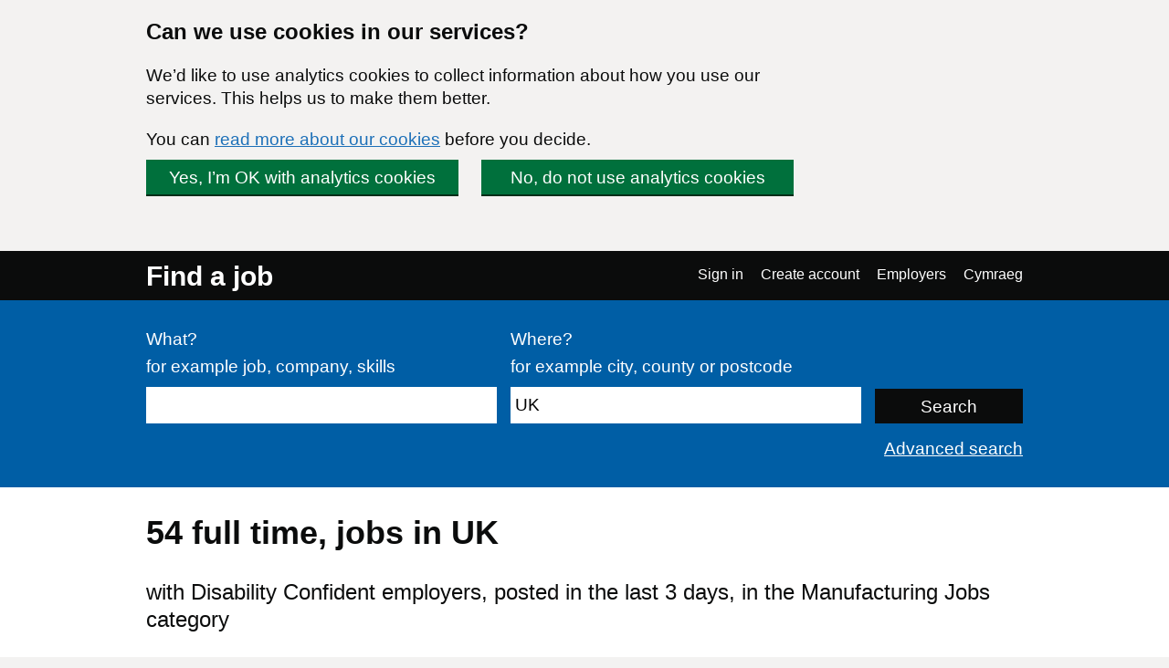

--- FILE ---
content_type: text/html; charset=UTF-8
request_url: https://findajob.dwp.gov.uk/search?cat=18&cti=full_time&dc=1&f=3&lang_code=en&loc=86383&p=5
body_size: 8602
content:
<!DOCTYPE html>
<html lang="en">
    <head>
        <meta charset="utf-8"/>
        <title>54 Manufacturing Jobs in UK | Page 5 | Find a job</title>
        
                                <link rel="stylesheet" href="//static.findajob.dwp.gov.uk/dist/jobseeker/Jobseeker.bundle-6.2.25-vsn.css"/>
                <link rel="shortcut icon" href="//static.findajob.dwp.gov.uk/images/favicon.ico" type="image/x-icon"/>
        <meta name="viewport" content="width=device-width, initial-scale=1">
        <script>
dataLayer=[{'gtm.allowlist':['gaawc','gaawe','ua','cl','lcl','fsl','tl','jel','hl','v','c','ctv','e','dbg','d','f','j','smm','r','u','gas','remm','vis','evl','sdl','opt','k']}]
</script>
<!-- Google Tag Manager -->
<script>(function(w,d,s,l,i){w[l]=w[l]||[];w[l].push(
{'gtm.start': new Date().getTime(),event:'gtm.js'}
);var f=d.getElementsByTagName(s)[0],
j=d.createElement(s),dl=l!='dataLayer'?'&l='+l:'';j.async=true;j.src=
'https://www.googletagmanager.com/gtm.js?id='+i+dl;f.parentNode.insertBefore(j,f);
})(window,document,'script','dataLayer','GTM-MJXHHRC');</script>
<!-- End Google Tag Manager -->
        
                    <meta name="csrf_token" content="a4aMFQaOAlqn2Knbxyh5uaAynrH1JlwJ2inOpR8NZHE=" />
        
    </head>
    <body class="govuk-template__body page_search">
        <!-- Google Tag Manager (noscript) -->
<noscript><iframe src="https://www.googletagmanager.com/ns.html?id=GTM-MJXHHRC"
height="0" width="0" style="display:none;visibility:hidden"></iframe></noscript>
<!-- End Google Tag Manager (noscript) -->


<div id="global-cookie-message" class="govuk-cookie-banner govuk-clearfix" role="region" aria-label="cookie banner" style="display: none;">
    <div id="cookie-message" class="govuk-cookie-banner__wrapper govuk-width-container" style="display: none;">
        <div class="govuk-grid-row">
            <div class="govuk-grid-column-three-quarters">
                <div class="govuk-cookie-banner__message">
                    <span class="govuk-heading-m">
                        Can we use cookies in our services?
                    </span>
                    <p class="govuk-body govuk-!-margin-bottom-4">
                        We’d like to use analytics cookies to collect information about how you use our services. This helps us to make them better.
                    </p>
                    <p class="govuk-body govuk-!-margin-bottom-4">
                        You can <a class="govuk-link" href="https://findajob.dwp.gov.uk/cookies.html" title="You can read more about our cookies before you decide.">read more about our cookies</a> before you decide.
                    </p>
                </div>
                <div class="govuk-cookie-banner__buttons">
                    <button id="show-accept" class="govuk-button2 govuk-button govuk-button--inline govuk-button-left">
                        Yes, I’m OK with analytics cookies
                    </button>
                    <button id="show-reject" class="govuk-button2 govuk-button govuk-button--inline">
                        No, do not use analytics cookies
                    </button>
                </div>
            </div>
        </div>
    </div>

    <div id="cookie-confirm" class="govuk-cookie-banner__confirmation govuk-width-container" tabindex="-1" style="display: none">
        <p class="govuk-body govuk-cookie-banner__confirmation-message govuk-!-margin-bottom-0">
            You’ve accepted analytics cookies. You can  <a class="govuk-link" href="https://findajob.dwp.gov.uk/cookies.html" title="You’ve accepted analytics cookies. You can  change your cookie settings at any time.">change your cookie settings</a> at any time.
        </p>
        <button id="hide-accept" class="govuk-cookie-banner__hide-button">
            Hide
        </button>
    </div>
    <div id="cookie-reject" class="govuk-cookie-banner__confirmation govuk-width-container" tabindex="-1" style="display: none">
        <p class="govuk-body govuk-cookie-banner__confirmation-message govuk-!-margin-bottom-0">
            You’ve rejected analytics cookies. You can  <a class="govuk-link" href="https://findajob.dwp.gov.uk/cookies.html" title="You’ve rejected analytics cookies. You can  change your cookie settings at any time.">change your cookie settings</a> at any time.
        </p>
        <button id="hide-reject" class="govuk-cookie-banner__hide-button">
            Hide
        </button>
    </div>
</div>

<div id="skiplink-container">
    <div>
        <a href="#main" class="govuk-skip-link">Skip to main content</a>
        <a href="#search_results" title="Skip to results" class="govuk-skip-link">Skip to results</a>        <a href="#pager" title="Skip to results page nav" class="govuk-skip-link">Skip to results page nav</a>    </div>
</div>
<header class="govuk-header">
    <div class="govuk-header-content">
        <div class="govuk-header-left">
            <a href="https://findajob.dwp.gov.uk" title="Go to the Find a job homepage" class="logo govuk-link">Find a job</a>
                    </div>
                <a href="#" class="govuk-header-auth-toggle" data-js="toggle-auth">Menu</a>
        <nav class="govuk-header-auth" aria-label="Navigation menu">
            <ul>
                <li><a class="govuk-link" href="https://findajob.dwp.gov.uk/search?cat=18&cti=full_time&dc=1&f=3&lang_code=cy&loc=86383&p=5" lang="cy">Cymraeg</a>
</li>
            </ul>
        </nav>
            </div>
</header>


<header class="hero" aria-label="Job search form">
    <div class="hero-content">
        <form action="https://findajob.dwp.gov.uk/search" method="get" name="search" role="search">
            <fieldset class="govuk-fieldset">
                <legend class="govuk-visually-hidden">
                    Search
                </legend>
                <div class="govuk-form-group">
                    <label class="govuk-label" for="what">
                        What?
                    </label>
                    <span class="govuk-hint">
                      for example job, company, skills
                    </span>
                    <input class="govuk-input" type="text" name="q" id="what" value=""/>
                </div>
                <div class="govuk-form-group">
                    <label class="govuk-label" for="where">
                        Where?
                    </label>
                    <span class="govuk-hint">
                        for example city, county or postcode
                    </span>
                    <input class="govuk-input" type="text" name="w" id="where" data-js="geosuggest" value="UK"/>
                </div>
                <input class="govuk-button hero-submit" type="submit" value="Search">
            </fieldset>
        </form>
        <div class="text-right govuk-body govuk-!-margin-bottom-0">
            <a class="govuk-link advance-link" href="https://findajob.dwp.gov.uk/advanced-search?w=UK">
                Advanced search
            </a>
        </div>
    </div>
</header>
<div class="govuk-width-container page">
            <main class="govuk-main-wrapper govuk-!-padding-top-0" id="main">
        
            <h1 class="govuk-heading-l govuk-!-margin-top-6">
            54 <span class="header-for-email-alerts">full time,  jobs in UK</span>
        </h1>
        <div class="govuk-body-l adv-search-subheader header-for-email-alerts">
  with Disability Confident employers, posted in the last 3 days, in the Manufacturing Jobs category
  </div>
        
                    <a href="#" class="filters-toggle govuk-button">
            Show filters
        </a>
        <div class="govuk-grid-row">
            <div class="govuk-grid-column-one-quarter column-filters">
                
<h2 class="govuk-heading-s govuk-!-margin-bottom-1 govuk-!-margin-top-3" id="filter_by_disability">
    <span class="govuk-visually-hidden">Filter by</span>
    Disability Confident
</h2>

<ul class="govuk-list" aria-labelledby="filter_by_disability">
                                        <li class="s">
                    <a class="x" href="https://findajob.dwp.gov.uk/search?cat=18&cti=full_time&f=3&lang_code=en&loc=86383">
                        <span class="govuk-visually-hidden">
                            Remove the Disability Confident filter
                        </span>
                    </a>
                    <a class="govuk-link" href="https://findajob.dwp.gov.uk/search?cat=18&cti=full_time&f=3&lang_code=en&loc=86383">Disability Confident</a>
                </li>
                                    </ul>


<h2 class="govuk-heading-s govuk-!-margin-bottom-1 govuk-!-margin-top-3" id="filter_by_remote_work">
    <span class="govuk-visually-hidden">Filter by</span>
    Remote working 
</h2>

<ul class="govuk-list" aria-labelledby="filter_by_remote_work">
                                                                            <li>
            <a class="govuk-link" href="https://findajob.dwp.gov.uk/search?cat=18&cti=full_time&dc=1&f=3&lang_code=en&loc=86383&remote=fully_remote">
                <span class="govuk-visually-hidden">Filter by </span>Fully remote</a>
            <span>
                (3)
            </span>
        </li>
                                                    <li>
            <a class="govuk-link" href="https://findajob.dwp.gov.uk/search?cat=18&cti=full_time&dc=1&f=3&lang_code=en&loc=86383&remote=hybrid">
                <span class="govuk-visually-hidden">Filter by </span>Hybrid remote</a>
            <span>
                (2)
            </span>
        </li>
                                                    <li>
            <a class="govuk-link" href="https://findajob.dwp.gov.uk/search?cat=18&cti=full_time&dc=1&f=3&lang_code=en&loc=86383&remote=on_site_and_in_the_field">
                <span class="govuk-visually-hidden">Filter by </span>On-site only</a>
            <span>
                (16)
            </span>
        </li>
            </ul>

    
<h2 class="govuk-heading-s govuk-!-margin-bottom-1 govuk-!-margin-top-3" id="filter_by_location">
    <span class="govuk-visually-hidden">Filter by</span>
    Location
</h2>
<ul class="govuk-list" aria-labelledby="filter_by_location"><li class="i1"><strong>UK</strong> <span>(54)</span></li><li class="i2 na"><a class="govuk-link" href="https://findajob.dwp.gov.uk/search?cat=18&cti=full_time&dc=1&f=3&lang_code=en&loc=86396" title="11 jobs available in North West England"><span class="govuk-visually-hidden">Filter by </span>North West England</a> <span>(11)</span></li><li class="i2 na"><a class="govuk-link" href="https://findajob.dwp.gov.uk/search?cat=18&cti=full_time&dc=1&f=3&lang_code=en&loc=86399" title="9 jobs available in Eastern England"><span class="govuk-visually-hidden">Filter by </span>Eastern England</a> <span>(9)</span></li><li class="i2 na"><a class="govuk-link" href="https://findajob.dwp.gov.uk/search?cat=18&cti=full_time&dc=1&f=3&lang_code=en&loc=86442" title="6 jobs available in Scotland"><span class="govuk-visually-hidden">Filter by </span>Scotland</a> <span>(6)</span></li><li class="i2 na"><a class="govuk-link" href="https://findajob.dwp.gov.uk/search?cat=18&cti=full_time&dc=1&f=3&lang_code=en&loc=86392" title="5 jobs available in South West England"><span class="govuk-visually-hidden">Filter by </span>South West England</a> <span>(5)</span></li><li class="i2 na"><a class="govuk-link" href="https://findajob.dwp.gov.uk/search?cat=18&cti=full_time&dc=1&f=3&lang_code=en&loc=86407" title="5 jobs available in West Midlands"><span class="govuk-visually-hidden">Filter by </span>West Midlands</a> <span>(5)</span></li><li class="i2 na"><a class="govuk-link" href="https://findajob.dwp.gov.uk/search?cat=18&cti=full_time&dc=1&f=3&lang_code=en&loc=86401" title="4 jobs available in East Midlands"><span class="govuk-visually-hidden">Filter by </span>East Midlands</a> <span>(4)</span></li><li class="i2 na"><a class="govuk-link" href="https://findajob.dwp.gov.uk/search?cat=18&cti=full_time&dc=1&f=3&lang_code=en&loc=86394" title="4 jobs available in South East England"><span class="govuk-visually-hidden">Filter by </span>South East England</a> <span>(4)</span></li><li class="i2 na"><a class="govuk-link" href="https://findajob.dwp.gov.uk/search?cat=18&cti=full_time&dc=1&f=3&lang_code=en&loc=86386" title="4 jobs available in Yorkshire And The Humber"><span class="govuk-visually-hidden">Filter by </span>Yorkshire And The Humber</a> <span>(4)</span></li><li class="i2 na"><a class="govuk-link" href="https://findajob.dwp.gov.uk/search?cat=18&cti=full_time&dc=1&f=3&lang_code=en&loc=86384" title="2 jobs available in London"><span class="govuk-visually-hidden">Filter by </span>London</a> <span>(2)</span></li><li class="i2 na"><a class="govuk-link" href="https://findajob.dwp.gov.uk/search?cat=18&cti=full_time&dc=1&f=3&lang_code=en&loc=86388" title="1 jobs available in North East England"><span class="govuk-visually-hidden">Filter by </span>North East England</a> <span>(1)</span></li></ul>


<h2 class="govuk-heading-s govuk-!-margin-bottom-1 govuk-!-margin-top-3" id="filter_by_posting_date">
    <span class="govuk-visually-hidden">Filter by</span>
    Posting date
</h2>

<ul class="govuk-list" aria-labelledby="filter_by_posting_date">
            <li class="s">
            <a class="x" href="https://findajob.dwp.gov.uk/search?cat=18&cti=full_time&dc=1&lang_code=en&loc=86383"></a>
            <a class="govuk-link" href="https://findajob.dwp.gov.uk/search?cat=18&cti=full_time&dc=1&lang_code=en&loc=86383">
                Last 3 days
            </a>
        </li>
    </ul>

<form action="https://findajob.dwp.gov.uk/search" method="get">
                <input type="hidden" name="w" value="UK"/>
                <input type="hidden" name="cat" value="18"/>
                    <input type="hidden" name="cti" value="full_time"/>
                <input type="hidden" name="dc" value="1"/>
                <input type="hidden" name="f" value="3"/>
        
    <fieldset class="govuk-fieldset govuk-!-margin-bottom-1 govuk-!-margin-top-3">
        <legend class="govuk-fieldset__legend govuk-fieldset__legend--s">
            <h2 class="govuk-fieldset__heading">
                <span class="govuk-visually-hidden">Filter by </span>
                Salary range
            </h2>
        </legend>
        <div class="govuk-form-group">
            <label for="sf" class="govuk-label">
                From:
            </label>
            <select id="sf" name="sf" class="govuk-select">
                <option value="">
                    -- no minimum salary --
                </option>
                                    <option value="10000" >
                        &pound;10,000
                    </option>
                                    <option value="20000" >
                        &pound;20,000
                    </option>
                                    <option value="30000" >
                        &pound;30,000
                    </option>
                                    <option value="40000" >
                        &pound;40,000
                    </option>
                                    <option value="50000" >
                        &pound;50,000
                    </option>
                                    <option value="75000" >
                        &pound;75,000
                    </option>
                                    <option value="100000" >
                        &pound;100,000
                    </option>
                            </select>
        </div>
        <div class="govuk-form-group">
            <label for="st" class="govuk-label">
                To:
            </label>
            <select id="st" name="st" class="govuk-select">
                <option value="">
                    -- no maximum salary --
                </option>
                                    <option value="10000" >
                        &pound;10,000
                    </option>
                                    <option value="20000" >
                        &pound;20,000
                    </option>
                                    <option value="30000" >
                        &pound;30,000
                    </option>
                                    <option value="40000" >
                        &pound;40,000
                    </option>
                                    <option value="50000" >
                        &pound;50,000
                    </option>
                                    <option value="75000" >
                        &pound;75,000
                    </option>
                                    <option value="100000" >
                        &pound;100,000
                    </option>
                            </select>
        </div>
    </fieldset>
    <div class="govuk-form-group">
        <input type="submit" value="Apply" class="govuk-button govuk-!-margin-bottom-1"/>
    </div>
</form>


<h2 class="govuk-heading-s govuk-!-margin-bottom-1 govuk-!-margin-top-3" id="filter_by_category">
    <span class="govuk-visually-hidden">Filter by</span>
    Category
</h2>

<ul class="govuk-list" aria-labelledby="filter_by_category">
                        <li class="s">
                <a class="x" href="https://findajob.dwp.gov.uk/search?cti=full_time&dc=1&f=3&lang_code=en&loc=86383"></a>
                <a class="govuk-link" href="https://findajob.dwp.gov.uk/search?cti=full_time&dc=1&f=3&lang_code=en&loc=86383">Manufacturing Jobs</a>
            </li>
            </ul>


<h2 class="govuk-heading-s govuk-!-margin-bottom-1 govuk-!-margin-top-3" id="filter_by_contract_type">
    <span class="govuk-visually-hidden">Filter by</span>
    Contract type
</h2>

<ul class="govuk-list" aria-labelledby="filter_by_contract_type">
                        <li>
                <a class="govuk-link" href="https://findajob.dwp.gov.uk/search?cat=18&cti=full_time&cty=permanent&dc=1&f=3&lang_code=en&loc=86383">
                    <span class="govuk-visually-hidden">Filter by </span>
                    Permanent</a>
                    <span>(35)</span>
            </li>
                                <li>
                <a class="govuk-link" href="https://findajob.dwp.gov.uk/search?cat=18&cti=full_time&cty=temporary&dc=1&f=3&lang_code=en&loc=86383">
                    <span class="govuk-visually-hidden">Filter by </span>
                    Temporary</a>
                    <span>(14)</span>
            </li>
                                <li>
                <a class="govuk-link" href="https://findajob.dwp.gov.uk/search?cat=18&cti=full_time&cty=contract&dc=1&f=3&lang_code=en&loc=86383">
                    <span class="govuk-visually-hidden">Filter by </span>
                    Contract</a>
                    <span>(5)</span>
            </li>
            </ul>


<h2 class="govuk-heading-s govuk-!-margin-bottom-1 govuk-!-margin-top-3" id="filter_by_hours">
    <span class="govuk-visually-hidden">Filter by</span>
    Hours
</h2>

<ul class="govuk-list" aria-labelledby="filter_by_hours">
                        <li class="s">
                <a class="x" href="https://findajob.dwp.gov.uk/search?cat=18&dc=1&f=3&lang_code=en&loc=86383"></a>
                <a class="govuk-link" href="https://findajob.dwp.gov.uk/search?cat=18&dc=1&f=3&lang_code=en&loc=86383">Full time</a>
            </li>
            </ul>

<p class="govuk-body share-search govuk-!-margin-top-6">
    <a class="govuk-link" href="mailto:?subject=Jobs%20in%20UK%2C%20in%20the%20Manufacturing%20Jobs%20category%2C%20with%20Disability%20Confident%20employers%2C%20posted%20in%20the%20last%203%20days%2C%20full%20time%20on%20Find%20a%20job&body=Hi%2C%0A%0AI%20thought%20you%20might%20want%20to%20view%20these%20Jobs%20in%20UK%2C%20in%20the%20Manufacturing%20Jobs%20category%2C%20with%20Disability%20Confident%20employers%2C%20posted%20in%20the%20last%203%20days%2C%20full%20time%20I%20found%20on%20Find%20a%20job.%0A%0ALink%3A%20https%3A%2F%2Ffindajob.dwp.gov.uk%2Fsearch%3Fcat%3D18%26cti%3Dfull_time%26dc%3D1%26f%3D3%26lang_code%3Den%26loc%3D86383%26p%3D5%0A%0AKind%20regards%2C" target="_blank">
        <i class="icon icon-email govuk-!-margin-right-1"></i>Share this search via email
    </a>
</p>

            </div>
            <div id="search_results" class="govuk-grid-column-three-quarters">
                <div class="email-alert-box">
    <div class="email-alert-signed-out">
        <p class="govuk-body govuk-!-margin-bottom-0"><strong><a data-intention="search" class="govuk-link-dark" href="https://findajob.dwp.gov.uk/sign-in?after_login=search%3Fcat%3D18%26cti%3Dfull_time%26dc%3D1%26f%3D3%26lang_code%3Den%26loc%3D86383%26p%3D5">Sign in now</a></strong> to create an email alert and receive the latest jobs for this search straight in your mailbox</p>
        <a href="https://findajob.dwp.gov.uk/sign-in?after_login=search%3Fcat%3D18%26cti%3Dfull_time%26dc%3D1%26f%3D3%26lang_code%3Den%26loc%3D86383%26p%3D5" data-cy="submit" data-intention="search" class="govuk-button govuk-!-margin-bottom-0">Sign in</a>
    </div>
</div>
                <form class="search-pos govuk-!-font-size-19">
    <fieldset class="govuk-fieldset">
      <legend class="search-pos-current">
        Results 41-50 of 54
      </legend>
      <div class="search-pos-sort">
          Show
          <label for="per_page" class="govuk-visually-hidden">Number of results per page</label>
          <select name="per_page" id="per_page" class="govuk-select">
                                <option value="%3Fcat%3D18%26cti%3Dfull_time%26dc%3D1%26f%3D3%26lang_code%3Den%26loc%3D86383%26pp%3D10" selected="selected">
                      10
                  </option>
                                <option value="%3Fcat%3D18%26cti%3Dfull_time%26dc%3D1%26f%3D3%26lang_code%3Den%26loc%3D86383%26pp%3D25" >
                      25
                  </option>
                                <option value="%3Fcat%3D18%26cti%3Dfull_time%26dc%3D1%26f%3D3%26lang_code%3Den%26loc%3D86383%26pp%3D50" >
                      50
                  </option>
                        </select>
          per page and sort by
          <label for="sorting" class="govuk-visually-hidden">Order results by</label>
          <select name="sorting" id="sorting" class="govuk-select">
              
                  
              
              
                  
              
              <option value="%3Fcat%3D18%26cti%3Dfull_time%26dc%3D1%26f%3D3%26lang_code%3Den%26loc%3D86383%26sb%3Ddate%26sd%3Ddown" selected="selected">Most recent</option>
              <option value="%3Fcat%3D18%26cti%3Dfull_time%26dc%3D1%26f%3D3%26lang_code%3Den%26loc%3D86383%26sb%3Drelevance%26sd%3Ddown">Most relevant</option>
              <option value="%3Fcat%3D18%26cti%3Dfull_time%26dc%3D1%26f%3D3%26lang_code%3Den%26loc%3D86383%26sb%3Dsalary%26sd%3Ddown">Highest salary</option>
              <option value="%3Fcat%3D18%26cti%3Dfull_time%26dc%3D1%26f%3D3%26lang_code%3Den%26loc%3D86383%26sb%3Dsalary%26sd%3Dup">Lowest salary</option>
          </select>
      </div>
    </fieldset>
</form>
                                    <div class="search-result" data-aid="17581671">
                                                <h3 class="govuk-heading-s govuk-!-margin-top-4 govuk-!-margin-bottom-2">
                            <a class="govuk-link" href="https://findajob.dwp.gov.uk/details/17581671">
                                General Operative
                            </a>
                        </h3>
                        <ul class="govuk-list search-result-details govuk-!-margin-bottom-2">
                            <li>
                                08 December 2025
                            </li>
                            <li>
                                <strong>Abatec Recruitment</strong> - <span>Weston-Super-Mare, North Somerset</span>
                            </li><li><strong>£12.21 per hour</strong></li>
<li class="govuk-tag govuk-tag--grey govuk-!-margin-right-1 govuk-!-margin-top-1 govuk-!-font-weight-regular job-tag-font-override">On-site only</li><li class="govuk-tag govuk-tag--grey govuk-!-margin-right-1 govuk-!-margin-top-1 govuk-!-font-weight-regular job-tag-font-override">Permanent</li><li class="govuk-tag govuk-tag--grey govuk-!-margin-right-1 govuk-!-margin-top-1 govuk-!-font-weight-regular job-tag-font-override">Full time</li>                        </ul>
                        <p class="govuk-body search-result-description">
                                                            Abatec are recruiting Assembly Operatives for our established manufacturing clients in the Weston area. This is a fantastic opportunity to secure long-term work with career development and a permanent role for the right candidates. We currently have multiple ...
                                                    </p>                            <div style="background-image:url('//static.findajob.dwp.gov.uk/images/DC_en_600.png'); background-size: cover; width: 200px; height: 44px;">
                                <span class="govuk-visually-hidden">Disability Confident</span>
                            </div>
                        
                        <button class="favourite" data-js-favourite="17581671">
                            <span class="govuk-visually-hidden">Save General Operative job to favourites</span>
                        </button>
                    </div>
                                    <div class="search-result" data-aid="17581566">
                                                <h3 class="govuk-heading-s govuk-!-margin-top-4 govuk-!-margin-bottom-2">
                            <a class="govuk-link" href="https://findajob.dwp.gov.uk/details/17581566">
                                Waste Yard Operative
                            </a>
                        </h3>
                        <ul class="govuk-list search-result-details govuk-!-margin-bottom-2">
                            <li>
                                08 December 2025
                            </li>
                            <li>
                                <strong>GI Group Main Account</strong> - <span>Scarborough, North Yorkshire, YO124LA</span>
                            </li><li><strong>£12.70 per hour</strong></li>
<li class="govuk-tag govuk-tag--grey govuk-!-margin-right-1 govuk-!-margin-top-1 govuk-!-font-weight-regular job-tag-font-override">Temporary</li><li class="govuk-tag govuk-tag--grey govuk-!-margin-right-1 govuk-!-margin-top-1 govuk-!-font-weight-regular job-tag-font-override">Full time</li>                        </ul>
                        <p class="govuk-body search-result-description">
                                                            Waste / Yard Operative Are you a hardworking, reliable, and committed to keeping our environment clean and safe? We are looking for a Waste yard operative to support our day-to-day operations at our busy recycling waste management facility. Duties  Assist ...
                                                    </p>                            <div style="background-image:url('//static.findajob.dwp.gov.uk/images/DC_en_600.png'); background-size: cover; width: 200px; height: 44px;">
                                <span class="govuk-visually-hidden">Disability Confident</span>
                            </div>
                        
                        <button class="favourite" data-js-favourite="17581566">
                            <span class="govuk-visually-hidden">Save Waste Yard Operative job to favourites</span>
                        </button>
                    </div>
                                    <div class="search-result" data-aid="17581491">
                                                <h3 class="govuk-heading-s govuk-!-margin-top-4 govuk-!-margin-bottom-2">
                            <a class="govuk-link" href="https://findajob.dwp.gov.uk/details/17581491">
                                Quality & Governance Manager | Oxleas NHS Foundation Trust
                            </a>
                        </h3>
                        <ul class="govuk-list search-result-details govuk-!-margin-bottom-2">
                            <li>
                                08 December 2025
                            </li>
                            <li>
                                <strong>Oxleas NHS Foundation Trust</strong> - <span>Rochester, ME1 3QS</span>
                            </li><li><strong>£49,810 - £56,710 pa inc, RRP inc</strong></li>
<li class="govuk-tag govuk-tag--grey govuk-!-margin-right-1 govuk-!-margin-top-1 govuk-!-font-weight-regular job-tag-font-override">Permanent</li><li class="govuk-tag govuk-tag--grey govuk-!-margin-right-1 govuk-!-margin-top-1 govuk-!-font-weight-regular job-tag-font-override">Full time</li>                        </ul>
                        <p class="govuk-body search-result-description">
                                                            The Quality Manager will play a key role in the delivery of the quality and governance programme. This role requires individuals who are driven, ambitious and passionate about the provision of high quality, safe and effective care to offenders with a desire to...
                                                    </p>                            <div style="background-image:url('//static.findajob.dwp.gov.uk/images/DC_en_600.png'); background-size: cover; width: 200px; height: 44px;">
                                <span class="govuk-visually-hidden">Disability Confident</span>
                            </div>
                        
                        <button class="favourite" data-js-favourite="17581491">
                            <span class="govuk-visually-hidden">Save Quality & Governance Manager | Oxleas NHS Foundation Trust job to favourites</span>
                        </button>
                    </div>
                                    <div class="search-result" data-aid="17581095">
                                                <h3 class="govuk-heading-s govuk-!-margin-top-4 govuk-!-margin-bottom-2">
                            <a class="govuk-link" href="https://findajob.dwp.gov.uk/details/17581095">
                                Team Leader
                            </a>
                        </h3>
                        <ul class="govuk-list search-result-details govuk-!-margin-bottom-2">
                            <li>
                                08 December 2025
                            </li>
                            <li>
                                <strong>ctrg</strong> - <span>Wisbech, Cambridgeshire, PE13 2RN</span>
                            </li><li><strong>£13.6 to £14.6 per hour</strong></li>
<li class="govuk-tag govuk-tag--grey govuk-!-margin-right-1 govuk-!-margin-top-1 govuk-!-font-weight-regular job-tag-font-override">On-site only</li><li class="govuk-tag govuk-tag--grey govuk-!-margin-right-1 govuk-!-margin-top-1 govuk-!-font-weight-regular job-tag-font-override">Temporary</li><li class="govuk-tag govuk-tag--grey govuk-!-margin-right-1 govuk-!-margin-top-1 govuk-!-font-weight-regular job-tag-font-override">Full time</li>                        </ul>
                        <p class="govuk-body search-result-description">
                                                            Are you an effective communicator, a great strong leader? If so, ctrg is currently offering a great opportunity for you to join the production team as a full time Team Leader in Wisbech, PE13 2RN. Your pay rate as a full time Team Leader During training £13.60...
                                                    </p>                            <div style="background-image:url('//static.findajob.dwp.gov.uk/images/DC_en_600.png'); background-size: cover; width: 200px; height: 44px;">
                                <span class="govuk-visually-hidden">Disability Confident</span>
                            </div>
                        
                        <button class="favourite" data-js-favourite="17581095">
                            <span class="govuk-visually-hidden">Save Team Leader job to favourites</span>
                        </button>
                    </div>
                                    <div class="search-result" data-aid="17581096">
                                                <h3 class="govuk-heading-s govuk-!-margin-top-4 govuk-!-margin-bottom-2">
                            <a class="govuk-link" href="https://findajob.dwp.gov.uk/details/17581096">
                                Machine Minders
                            </a>
                        </h3>
                        <ul class="govuk-list search-result-details govuk-!-margin-bottom-2">
                            <li>
                                08 December 2025
                            </li>
                            <li>
                                <strong>ctrg</strong> - <span>Wisbech, Cambridgeshire, PE13 2RN</span>
                            </li><li><strong>£13.55 per hour</strong></li>
<li class="govuk-tag govuk-tag--grey govuk-!-margin-right-1 govuk-!-margin-top-1 govuk-!-font-weight-regular job-tag-font-override">Fully remote</li><li class="govuk-tag govuk-tag--grey govuk-!-margin-right-1 govuk-!-margin-top-1 govuk-!-font-weight-regular job-tag-font-override">Temporary</li><li class="govuk-tag govuk-tag--grey govuk-!-margin-right-1 govuk-!-margin-top-1 govuk-!-font-weight-regular job-tag-font-override">Full time</li>                        </ul>
                        <p class="govuk-body search-result-description">
                                                            We're actively seeking Machine Minders in Wisbech, PE13 2RN. If you're eager to start right away, receive weekly pay, and thrive in a friendly work environment, then this opportunity is perfect for you Your pay rate as a Machine Minder: Your pay rate as a ...
                                                    </p>                            <div style="background-image:url('//static.findajob.dwp.gov.uk/images/DC_en_600.png'); background-size: cover; width: 200px; height: 44px;">
                                <span class="govuk-visually-hidden">Disability Confident</span>
                            </div>
                        
                        <button class="favourite" data-js-favourite="17581096">
                            <span class="govuk-visually-hidden">Save Machine Minders job to favourites</span>
                        </button>
                    </div>
                                    <div class="search-result" data-aid="17581094">
                                                <h3 class="govuk-heading-s govuk-!-margin-top-4 govuk-!-margin-bottom-2">
                            <a class="govuk-link" href="https://findajob.dwp.gov.uk/details/17581094">
                                Hygiene Operative
                            </a>
                        </h3>
                        <ul class="govuk-list search-result-details govuk-!-margin-bottom-2">
                            <li>
                                08 December 2025
                            </li>
                            <li>
                                <strong>ctrg</strong> - <span>Wisbech, Cambridgeshire, PE13 2RN</span>
                            </li><li><strong>£14.18 per hour</strong></li>
<li class="govuk-tag govuk-tag--grey govuk-!-margin-right-1 govuk-!-margin-top-1 govuk-!-font-weight-regular job-tag-font-override">On-site only</li><li class="govuk-tag govuk-tag--grey govuk-!-margin-right-1 govuk-!-margin-top-1 govuk-!-font-weight-regular job-tag-font-override">Temporary</li><li class="govuk-tag govuk-tag--grey govuk-!-margin-right-1 govuk-!-margin-top-1 govuk-!-font-weight-regular job-tag-font-override">Full time</li>                        </ul>
                        <p class="govuk-body search-result-description">
                                                            We are currently recruiting for Hygiene Operatives in Wisbech, PE13 2RN. If you are looking for an immediate start, weekly pay and a friendly environment to work in this is the right role for you Our client is dedicated to bringing high-quality fruits and ...
                                                    </p>                            <div style="background-image:url('//static.findajob.dwp.gov.uk/images/DC_en_600.png'); background-size: cover; width: 200px; height: 44px;">
                                <span class="govuk-visually-hidden">Disability Confident</span>
                            </div>
                        
                        <button class="favourite" data-js-favourite="17581094">
                            <span class="govuk-visually-hidden">Save Hygiene Operative job to favourites</span>
                        </button>
                    </div>
                                    <div class="search-result" data-aid="17580978">
                                                <h3 class="govuk-heading-s govuk-!-margin-top-4 govuk-!-margin-bottom-2">
                            <a class="govuk-link" href="https://findajob.dwp.gov.uk/details/17580978">
                                Senior Technician (Development Inspections)
                            </a>
                        </h3>
                        <ul class="govuk-list search-result-details govuk-!-margin-bottom-2">
                            <li>
                                08 December 2025
                            </li>
                            <li>
                                <strong>Leicestershire County Council</strong> - <span>Leicester, LE3 8RA</span>
                            </li><li class="govuk-tag govuk-tag--grey govuk-!-margin-right-1 govuk-!-margin-top-1 govuk-!-font-weight-regular job-tag-font-override">Permanent</li><li class="govuk-tag govuk-tag--grey govuk-!-margin-right-1 govuk-!-margin-top-1 govuk-!-font-weight-regular job-tag-font-override">Full time</li>                        </ul>
                        <p class="govuk-body search-result-description">
                                                            Organisation: Leicestershire County Council Work Location: County Hall, Glenfield, Leicester, LE3 8RA Worker Category: Hybrid Worker Salary: £35,451 - £39,165 per annum (plus Market Premia of Standard 10% of top of grade) Working Hours: 37 hours per week ...
                                                    </p>                            <div style="background-image:url('//static.findajob.dwp.gov.uk/images/DC_en_600.png'); background-size: cover; width: 200px; height: 44px;">
                                <span class="govuk-visually-hidden">Disability Confident</span>
                            </div>
                        
                        <button class="favourite" data-js-favourite="17580978">
                            <span class="govuk-visually-hidden">Save Senior Technician (Development Inspections) job to favourites</span>
                        </button>
                    </div>
                                    <div class="search-result" data-aid="17579773">
                                                <h3 class="govuk-heading-s govuk-!-margin-top-4 govuk-!-margin-bottom-2">
                            <a class="govuk-link" href="https://findajob.dwp.gov.uk/details/17579773">
                                Transport & Works Act (TWA) Case Manager
                            </a>
                        </h3>
                        <ul class="govuk-list search-result-details govuk-!-margin-bottom-2">
                            <li>
                                08 December 2025
                            </li>
                            <li>
                                <strong>Government Recruitment Service</strong> - <span>Newcastle-upon-Tyne</span>
                            </li><li><strong>£35,663 per year</strong></li>
<li class="govuk-tag govuk-tag--grey govuk-!-margin-right-1 govuk-!-margin-top-1 govuk-!-font-weight-regular job-tag-font-override">Permanent</li><li class="govuk-tag govuk-tag--grey govuk-!-margin-right-1 govuk-!-margin-top-1 govuk-!-font-weight-regular job-tag-font-override">Full time</li>                        </ul>
                        <p class="govuk-body search-result-description">
                                                            Have you got knowledge and experience of engaging with transport planning legislation, planning policy and environmental requirements? Can you analyse complex reports to ensure these are acceptable in legal and policy terms? If so, we’d love to hear from you ...
                                                    </p>                            <div style="background-image:url('//static.findajob.dwp.gov.uk/images/DC_en_600.png'); background-size: cover; width: 200px; height: 44px;">
                                <span class="govuk-visually-hidden">Disability Confident</span>
                            </div>
                        
                        <button class="favourite" data-js-favourite="17579773">
                            <span class="govuk-visually-hidden">Save Transport & Works Act (TWA) Case Manager job to favourites</span>
                        </button>
                    </div>
                                    <div class="search-result" data-aid="17579767">
                                                <h3 class="govuk-heading-s govuk-!-margin-top-4 govuk-!-margin-bottom-2">
                            <a class="govuk-link" href="https://findajob.dwp.gov.uk/details/17579767">
                                Transport & Works Act (TWA) Case Manager
                            </a>
                        </h3>
                        <ul class="govuk-list search-result-details govuk-!-margin-bottom-2">
                            <li>
                                08 December 2025
                            </li>
                            <li>
                                <strong>Government Recruitment Service</strong> - <span>Birmingham</span>
                            </li><li><strong>£35,663 per year</strong></li>
<li class="govuk-tag govuk-tag--grey govuk-!-margin-right-1 govuk-!-margin-top-1 govuk-!-font-weight-regular job-tag-font-override">Permanent</li><li class="govuk-tag govuk-tag--grey govuk-!-margin-right-1 govuk-!-margin-top-1 govuk-!-font-weight-regular job-tag-font-override">Full time</li>                        </ul>
                        <p class="govuk-body search-result-description">
                                                            Have you got knowledge and experience of engaging with transport planning legislation, planning policy and environmental requirements? Can you analyse complex reports to ensure these are acceptable in legal and policy terms? If so, we’d love to hear from you ...
                                                    </p>                            <div style="background-image:url('//static.findajob.dwp.gov.uk/images/DC_en_600.png'); background-size: cover; width: 200px; height: 44px;">
                                <span class="govuk-visually-hidden">Disability Confident</span>
                            </div>
                        
                        <button class="favourite" data-js-favourite="17579767">
                            <span class="govuk-visually-hidden">Save Transport & Works Act (TWA) Case Manager job to favourites</span>
                        </button>
                    </div>
                                    <div class="search-result" data-aid="17579743">
                                                <h3 class="govuk-heading-s govuk-!-margin-top-4 govuk-!-margin-bottom-2">
                            <a class="govuk-link" href="https://findajob.dwp.gov.uk/details/17579743">
                                Transport & Works Act (TWA) Case Manager
                            </a>
                        </h3>
                        <ul class="govuk-list search-result-details govuk-!-margin-bottom-2">
                            <li>
                                08 December 2025
                            </li>
                            <li>
                                <strong>Government Recruitment Service</strong> - <span>Leeds</span>
                            </li><li><strong>£35,663 per year</strong></li>
<li class="govuk-tag govuk-tag--grey govuk-!-margin-right-1 govuk-!-margin-top-1 govuk-!-font-weight-regular job-tag-font-override">Permanent</li><li class="govuk-tag govuk-tag--grey govuk-!-margin-right-1 govuk-!-margin-top-1 govuk-!-font-weight-regular job-tag-font-override">Full time</li>                        </ul>
                        <p class="govuk-body search-result-description">
                                                            Have you got knowledge and experience of engaging with transport planning legislation, planning policy and environmental requirements? Can you analyse complex reports to ensure these are acceptable in legal and policy terms? If so, we’d love to hear from you ...
                                                    </p>                            <div style="background-image:url('//static.findajob.dwp.gov.uk/images/DC_en_600.png'); background-size: cover; width: 200px; height: 44px;">
                                <span class="govuk-visually-hidden">Disability Confident</span>
                            </div>
                        
                        <button class="favourite" data-js-favourite="17579743">
                            <span class="govuk-visually-hidden">Save Transport & Works Act (TWA) Case Manager job to favourites</span>
                        </button>
                    </div>
                                
<div id="pager" class="pager">
    <div class="pager-controls">
                <a class="govuk-link pager-previous" href="https://findajob.dwp.gov.uk/search?cat=18&cti=full_time&dc=1&f=3&lang_code=en&loc=86383&amp;page=4"><span aria-hidden="true">&laquo; </span>previous</a>
                <ul class="pager-items">
                            <li>
                                            <a class="govuk-link" href="https://findajob.dwp.gov.uk/search?cat=18&cti=full_time&dc=1&f=3&lang_code=en&loc=86383&p=1">1</a>
                                    </li>
                            <li>
                                            <a class="govuk-link" href="https://findajob.dwp.gov.uk/search?cat=18&cti=full_time&dc=1&f=3&lang_code=en&loc=86383&p=2">2</a>
                                    </li>
                            <li>
                                            <a class="govuk-link" href="https://findajob.dwp.gov.uk/search?cat=18&cti=full_time&dc=1&f=3&lang_code=en&loc=86383&p=3">3</a>
                                    </li>
                            <li>
                                            <a class="govuk-link" href="https://findajob.dwp.gov.uk/search?cat=18&cti=full_time&dc=1&f=3&lang_code=en&loc=86383&p=4">4</a>
                                    </li>
                            <li>
                                            <strong>5</strong>
                                    </li>
                            <li>
                                            <a class="govuk-link" href="https://findajob.dwp.gov.uk/search?cat=18&cti=full_time&dc=1&f=3&lang_code=en&loc=86383&p=6">6</a>
                                    </li>
                    </ul>
                    <a class="govuk-link pager-next" href="https://findajob.dwp.gov.uk/search?cat=18&cti=full_time&dc=1&f=3&lang_code=en&loc=86383&amp;page=6">next<span aria-hidden="true"> &raquo;</span></a>
            </div>
</div>
            </div>
        </div>
        <script type="text/javascript">
        var uj_search_data = {
            sanitised_header : "full time,  jobs in UK",
            full_title : "Jobs%20in%20UK%2C%20in%20the%20Manufacturing%20Jobs%20category%2C%20with%20Disability%20Confident%20employers%2C%20posted%20in%20the%20last%203%20days%2C%20full%20time",
            serialised : "%7B%22command%22%3A%5B%7B%22args%22%3A%22en%22%2C%22method%22%3A%22add_lang%22%2C%22type%22%3A%22%22%7D%2C%7B%22args%22%3A%22jobs%22%2C%22method%22%3A%22add_index%22%2C%22type%22%3A%22%22%7D%2C%7B%22args%22%3A%22%7B%5C%22field%5C%22%3A%5C%22location_id%5C%22%2C%5C%22value%5C%22%3A%5C%2286383%5C%22%7D%22%2C%22method%22%3A%22add_filter%22%2C%22type%22%3A%22HASH%22%7D%2C%7B%22args%22%3A%22%7B%5C%22field%5C%22%3A%5C%22salary_is_predicted%5C%22%2C%5C%22value%5C%22%3A%5C%221%5C%22%7D%22%2C%22method%22%3A%22add_filter%22%2C%22type%22%3A%22HASH%22%7D%2C%7B%22args%22%3A%22%7B%5C%22field%5C%22%3A%5C%22category_id%5C%22%2C%5C%22value%5C%22%3A%5C%2218%5C%22%7D%22%2C%22method%22%3A%22add_filter%22%2C%22type%22%3A%22HASH%22%7D%2C%7B%22args%22%3A%22%7B%5C%22field%5C%22%3A%5C%22contract_time%5C%22%2C%5C%22value%5C%22%3A%5C%22full_time%5C%22%7D%22%2C%22method%22%3A%22add_filter%22%2C%22type%22%3A%22HASH%22%7D%5D%7D",
            url: "%3Fcat%3D18%26cti%3Dfull_time%26dc%3D1%26f%3D3%26lang_code%3Den%26loc%3D86383%26p%3D5"
        };
    </script>

    </main>
</div>
<footer class="govuk-footer group js-footer" id="footer">
    <div class="govuk-width-container ">
        <div class="govuk-footer__meta">
            <div class="govuk-footer__meta-item govuk-footer__meta-item--grow">
                <ul class="govuk-footer__inline-list">
                                        <li class="govuk-footer__inline-list-item">
                        <a class="govuk-footer__link" href="https://www.gov.uk/">
                            GOV.UK
                        </a>
                    </li>
                                        <li class="govuk-footer__inline-list-item">
                        <a class="govuk-footer__link" href="https://findajob.dwp.gov.uk/search?cat=18&cti=full_time&dc=1&f=3&lang_code=cy&loc=86383&p=5">
                            Cymraeg
                        </a>
                    </li>
                                        <li class="govuk-footer__inline-list-item">
                        <a class="govuk-footer__link" href="https://findajob.dwp.gov.uk/acceptable-use.html">
                            Acceptable use
                        </a>
                    </li>
                                        <li class="govuk-footer__inline-list-item">
                        <a class="govuk-footer__link" href="https://findajob.dwp.gov.uk/accessibility-statement.html">
                            Accessibility statement
                        </a>
                    </li>
                                        <li class="govuk-footer__inline-list-item">
                        <a class="govuk-footer__link" href="https://findajob.dwp.gov.uk/cookies.html">
                            Cookies
                        </a>
                    </li>
                                        <li class="govuk-footer__inline-list-item">
                        <a class="govuk-footer__link" href="https://findajob.dwp.gov.uk/privacy.html">
                            Privacy
                        </a>
                    </li>
                                        <li class="govuk-footer__inline-list-item">
                        <a class="govuk-footer__link" href="https://findajob.dwp.gov.uk/help-and-advice.html">
                            Help and advice
                        </a>
                    </li>
                                        <li class="govuk-footer__inline-list-item">
                        <a class="govuk-footer__link" href="https://findajob.dwp.gov.uk/contact-us">
                            Contact us
                        </a>
                    </li>
                                        <li class="govuk-footer__inline-list-item">
                        <a class="govuk-footer__link" href="https://www.safer-jobs.com/">
                            JobsAware
                        </a>
                    </li>
                                    </ul>
            </div>
            <div class="govuk-footer__meta-item copyright">
                <a class="govuk-footer__link govuk-footer__copyright-logo" href="https://www.nationalarchives.gov.uk/information-management/re-using-public-sector-information/uk-government-licensing-framework/crown-copyright/">&copy; Crown copyright</a>
            </div>
        </div>
    </div>
</footer>
<div
    id="inactivity-modal"
    aria-labelledby="inactivity-modal-title"
    aria-hidden="true"
    class="modal-container"
>
    <div class="modal-overlay" data-a11y-dialog-hide></div>
    <div class="modal-content" role="document">
        <h1 id="inactivity-modal-title" class="govuk-heading-l">You will be signed out soon</h1>
        <div class="govuk-body">
          <p>You will be signed out of your account if you do not do anything in the next <strong id="inactivity-timer"></strong>. This is to protect your account information. To stay logged in either move your mouse or click 'Continue'.</p>
        </div>
        <button
            type="button"
            class="govuk-button govuk-!-margin-bottom-0"
            data-a11y-dialog-hide
            aria-label="Continue"
        >
            Continue
        </button>
    </div>
</div>
<script>
    var uj_after_login = "eyJhbGciOiJIUzI1NiJ9.eyJ1cmwiOiJodHRwczovL2ZpbmRham9iLmR3cC5nb3YudWsvcG9zdF9sb2dpbiIsInRpbWVzdGFtcCI6MTc2NTM4NDE4N30.DJX-m_Q-41PatohoPXtIligP0ZqaN6JHXbEZV3-HvQM";
    var path = {
        env : 'live',
        host: 'https://findajob.dwp.gov.uk',
        login : '/do_login',
        dyn_cached: '',
        st: '//static.findajob.dwp.gov.uk',
        cd: '.findajob.dwp.gov.uk',
        basename: '',
        support: '//support.findajob.dwp.gov.uk/support',
        timeOut : 900,
        employerStaticPages : false,
        lang_code : 'en'
    };
    var lang = {
        
            "FAJ:TITLE" : "Find a job",        
            "NAVBAR:SIGN_IN" : "Sign in",        
            "NAVBAR:CREATE_ACCOUNT" : "Create account",        
            "NAVBAR:JOBSEEKERS" : "Jobseekers",        
            "NAVBAR:EMPLOYERS" : "Employers",        
            "NAVBAR:EMPLOYERS:SIGN_IN" : "Employer sign in",        
            "NAVBAR:EMPLOYERS:CREATE_ACCOUNT" : "Employer create account",        
            "NAVBAR:LOGGED_IN:WELCOME" : "Welcome %s",        
            "NAVBAR:LOGGED_IN:YOUR_ACCOUNT" : "Your account",        
            "NAVBAR:LOGGED_IN:SIGN_OUT" : "Sign out",        
            "NAVBAR:LOGGED_IN:EMPLOYERS" : "Employers",        
            "FAJ:INACTIVITY:WARNING" : "You are about to be logged out due to inactivity. Press any key to remain signed in.",        
            "FAJ:ERROR" : "Error:",        
            "FAJ:ERROR:SUMMARY:TITLE" : "There is a problem",                
            "PAGE:SEARCH:FILTERS:SHOW" : "Show filters",        
            "PAGE:SEARCH:FILTERS:HIDE" : "Hide filters",        
            "PAGE:SEARCH:ALERT_BOX:CREATE" : "Receive a daily email alert with the latest %s",        
            "PAGE:SEARCH:ALERT_BOX:CREATE:GENERIC" : "Receive a daily email alert with the latest jobs for this search.",        
            "PAGE:SEARCH:ALERT_BOX:CREATE:BUTTON" : "Create an email alert",        
            "PAGE:SEARCH:ALERT_BOX:SUCCESS" : "A new jobs alert for %s has been created and emails will be sent to %s. You will start to receive alerts every day we find new ads that match your request.",        
            "PAGE:SEARCH:ALERT_BOX:SUCCESS:GENERIC" : "A new jobs alert has been created and emails will be sent to %s. You will start to receive alerts every day we find new ads that match your request.",        
            "PAGE:SEARCH:ALERT_BOX:ERROR:1" : "An error occurred when creating an email alert.",        
            "PAGE:SEARCH:ALERT_BOX:ERROR:2" : "Please refresh this page and try again. If this error persists please %scontact us%s.",        
            "PAGE:DETAILS:RHS:LINK:SAVE" : "Save to favourites",        
            "PAGE:DETAILS:RHS:LINK:UNSAVE" : "Added as a Favourite ",                "TITLE":"Find a job"
    };
</script>
<script src="//static.findajob.dwp.gov.uk/js/jquery.min.3.5.1.js"></script>
<script src="//static.findajob.dwp.gov.uk/js/jquery.autocomplete.js"></script>
<script src="//static.findajob.dwp.gov.uk/dist/jobseeker/Jobseeker.bundle-6.2.25-vsn.js"></script>
<!--2025-Dec-10 16:29:47-->
</body></html>


--- FILE ---
content_type: image/svg+xml
request_url: https://static.findajob.dwp.gov.uk/images/icons/icon-x.svg
body_size: 163
content:
<svg xmlns="http://www.w3.org/2000/svg" width="10" height="10" viewBox="0 0 10 10">
	<path fill="#FFFFFF" d="M2.1 0L0 2.1 2.9 5 0 7.9 2.1 10 5 7.1 7.9 10 10 7.9 7.1 5 10 2.1 7.9 0 5 2.9z"/>
</svg>

--- FILE ---
content_type: application/javascript
request_url: https://static.findajob.dwp.gov.uk/dist/jobseeker/Jobseeker.bundle-6.2.25-vsn.js
body_size: 39538
content:
(()=>{var e={7856:function(e){var t;t=function(){"use strict";let{entries:e,setPrototypeOf:t,isFrozen:n,getPrototypeOf:r,getOwnPropertyDescriptor:o}=Object,{freeze:a,seal:i,create:s}=Object,{apply:l,construct:c}="undefined"!=typeof Reflect&&Reflect;l||(l=function(e,t,n){return e.apply(t,n)}),a||(a=function(e){return e}),i||(i=function(e){return e}),c||(c=function(e,t){return new e(...t)});let u=A(Array.prototype.forEach),d=A(Array.prototype.pop),p=A(Array.prototype.push),f=A(String.prototype.toLowerCase),h=A(String.prototype.toString),m=A(String.prototype.match),g=A(String.prototype.replace),E=A(String.prototype.indexOf),v=A(String.prototype.trim),y=A(RegExp.prototype.test),R=(Y=TypeError,function(){for(var e=arguments.length,t=Array(e),n=0;n<e;n++)t[n]=arguments[n];return c(Y,t)});function A(e){return function(t){for(var n=arguments.length,r=Array(n>1?n-1:0),o=1;o<n;o++)r[o-1]=arguments[o];return l(e,t,r)}}function w(e,r,o){var a;o=null!==(a=o)&&void 0!==a?a:f,t&&t(e,null);let i=r.length;for(;i--;){let t=r[i];if("string"==typeof t){let e=o(t);e!==t&&(n(r)||(r[i]=e),t=e)}e[t]=!0}return e}function b(t){let n=s(null);for(let[r,o]of e(t))n[r]=o;return n}function _(e,t){for(;null!==e;){let n=o(e,t);if(n){if(n.get)return A(n.get);if("function"==typeof n.value)return A(n.value)}e=r(e)}return function(e){return console.warn("fallback value for",e),null}}let S=a(["a","abbr","acronym","address","area","article","aside","audio","b","bdi","bdo","big","blink","blockquote","body","br","button","canvas","caption","center","cite","code","col","colgroup","content","data","datalist","dd","decorator","del","details","dfn","dialog","dir","div","dl","dt","element","em","fieldset","figcaption","figure","font","footer","form","h1","h2","h3","h4","h5","h6","head","header","hgroup","hr","html","i","img","input","ins","kbd","label","legend","li","main","map","mark","marquee","menu","menuitem","meter","nav","nobr","ol","optgroup","option","output","p","picture","pre","progress","q","rp","rt","ruby","s","samp","section","select","shadow","small","source","spacer","span","strike","strong","style","sub","summary","sup","table","tbody","td","template","textarea","tfoot","th","thead","time","tr","track","tt","u","ul","var","video","wbr"]),T=a(["svg","a","altglyph","altglyphdef","altglyphitem","animatecolor","animatemotion","animatetransform","circle","clippath","defs","desc","ellipse","filter","font","g","glyph","glyphref","hkern","image","line","lineargradient","marker","mask","metadata","mpath","path","pattern","polygon","polyline","radialgradient","rect","stop","style","switch","symbol","text","textpath","title","tref","tspan","view","vkern"]),O=a(["feBlend","feColorMatrix","feComponentTransfer","feComposite","feConvolveMatrix","feDiffuseLighting","feDisplacementMap","feDistantLight","feDropShadow","feFlood","feFuncA","feFuncB","feFuncG","feFuncR","feGaussianBlur","feImage","feMerge","feMergeNode","feMorphology","feOffset","fePointLight","feSpecularLighting","feSpotLight","feTile","feTurbulence"]),C=a(["animate","color-profile","cursor","discard","font-face","font-face-format","font-face-name","font-face-src","font-face-uri","foreignobject","hatch","hatchpath","mesh","meshgradient","meshpatch","meshrow","missing-glyph","script","set","solidcolor","unknown","use"]),k=a(["math","menclose","merror","mfenced","mfrac","mglyph","mi","mlabeledtr","mmultiscripts","mn","mo","mover","mpadded","mphantom","mroot","mrow","ms","mspace","msqrt","mstyle","msub","msup","msubsup","mtable","mtd","mtext","mtr","munder","munderover","mprescripts"]),P=a(["maction","maligngroup","malignmark","mlongdiv","mscarries","mscarry","msgroup","mstack","msline","msrow","semantics","annotation","annotation-xml","mprescripts","none"]),N=a(["#text"]),L=a(["accept","action","align","alt","autocapitalize","autocomplete","autopictureinpicture","autoplay","background","bgcolor","border","capture","cellpadding","cellspacing","checked","cite","class","clear","color","cols","colspan","controls","controlslist","coords","crossorigin","datetime","decoding","default","dir","disabled","disablepictureinpicture","disableremoteplayback","download","draggable","enctype","enterkeyhint","face","for","headers","height","hidden","high","href","hreflang","id","inputmode","integrity","ismap","kind","label","lang","list","loading","loop","low","max","maxlength","media","method","min","minlength","multiple","muted","name","nonce","noshade","novalidate","nowrap","open","optimum","pattern","placeholder","playsinline","poster","preload","pubdate","radiogroup","readonly","rel","required","rev","reversed","role","rows","rowspan","spellcheck","scope","selected","shape","size","sizes","span","srclang","start","src","srcset","step","style","summary","tabindex","title","translate","type","usemap","valign","value","width","xmlns","slot"]),I=a(["accent-height","accumulate","additive","alignment-baseline","ascent","attributename","attributetype","azimuth","basefrequency","baseline-shift","begin","bias","by","class","clip","clippathunits","clip-path","clip-rule","color","color-interpolation","color-interpolation-filters","color-profile","color-rendering","cx","cy","d","dx","dy","diffuseconstant","direction","display","divisor","dur","edgemode","elevation","end","fill","fill-opacity","fill-rule","filter","filterunits","flood-color","flood-opacity","font-family","font-size","font-size-adjust","font-stretch","font-style","font-variant","font-weight","fx","fy","g1","g2","glyph-name","glyphref","gradientunits","gradienttransform","height","href","id","image-rendering","in","in2","k","k1","k2","k3","k4","kerning","keypoints","keysplines","keytimes","lang","lengthadjust","letter-spacing","kernelmatrix","kernelunitlength","lighting-color","local","marker-end","marker-mid","marker-start","markerheight","markerunits","markerwidth","maskcontentunits","maskunits","max","mask","media","method","mode","min","name","numoctaves","offset","operator","opacity","order","orient","orientation","origin","overflow","paint-order","path","pathlength","patterncontentunits","patterntransform","patternunits","points","preservealpha","preserveaspectratio","primitiveunits","r","rx","ry","radius","refx","refy","repeatcount","repeatdur","restart","result","rotate","scale","seed","shape-rendering","specularconstant","specularexponent","spreadmethod","startoffset","stddeviation","stitchtiles","stop-color","stop-opacity","stroke-dasharray","stroke-dashoffset","stroke-linecap","stroke-linejoin","stroke-miterlimit","stroke-opacity","stroke","stroke-width","style","surfacescale","systemlanguage","tabindex","targetx","targety","transform","transform-origin","text-anchor","text-decoration","text-rendering","textlength","type","u1","u2","unicode","values","viewbox","visibility","version","vert-adv-y","vert-origin-x","vert-origin-y","width","word-spacing","wrap","writing-mode","xchannelselector","ychannelselector","x","x1","x2","xmlns","y","y1","y2","z","zoomandpan"]),U=a(["accent","accentunder","align","bevelled","close","columnsalign","columnlines","columnspan","denomalign","depth","dir","display","displaystyle","encoding","fence","frame","height","href","id","largeop","length","linethickness","lspace","lquote","mathbackground","mathcolor","mathsize","mathvariant","maxsize","minsize","movablelimits","notation","numalign","open","rowalign","rowlines","rowspacing","rowspan","rspace","rquote","scriptlevel","scriptminsize","scriptsizemultiplier","selection","separator","separators","stretchy","subscriptshift","supscriptshift","symmetric","voffset","width","xmlns"]),D=a(["xlink:href","xml:id","xlink:title","xml:space","xmlns:xlink"]),x=i(/\{\{[\w\W]*|[\w\W]*\}\}/gm),j=i(/<%[\w\W]*|[\w\W]*%>/gm),G=i(/\${[\w\W]*}/gm),M=i(/^data-[\-\w.\u00B7-\uFFFF]/),F=i(/^aria-[\-\w]+$/),B=i(/^(?:(?:(?:f|ht)tps?|mailto|tel|callto|sms|cid|xmpp):|[^a-z]|[a-z+.\-]+(?:[^a-z+.\-:]|$))/i),W=i(/^(?:\w+script|data):/i),H=i(/[\u0000-\u0020\u00A0\u1680\u180E\u2000-\u2029\u205F\u3000]/g),q=i(/^html$/i);var Y,V=Object.freeze({__proto__:null,MUSTACHE_EXPR:x,ERB_EXPR:j,TMPLIT_EXPR:G,DATA_ATTR:M,ARIA_ATTR:F,IS_ALLOWED_URI:B,IS_SCRIPT_OR_DATA:W,ATTR_WHITESPACE:H,DOCTYPE_NAME:q});let z=()=>"undefined"==typeof window?null:window,X=function(e,t){if("object"!=typeof e||"function"!=typeof e.createPolicy)return null;let n=null,r="data-tt-policy-suffix";t&&t.hasAttribute(r)&&(n=t.getAttribute(r));let o="dompurify"+(n?"#"+n:"");try{return e.createPolicy(o,{createHTML:e=>e,createScriptURL:e=>e})}catch(e){return console.warn("TrustedTypes policy "+o+" could not be created."),null}};return function t(){let n,r,o,i=arguments.length>0&&void 0!==arguments[0]?arguments[0]:z(),s=e=>t(e);if(s.version="3.0.3",s.removed=[],!i||!i.document||9!==i.document.nodeType)return s.isSupported=!1,s;let l=i.document,c=l.currentScript,{document:A}=i,{DocumentFragment:x,HTMLTemplateElement:j,Node:G,Element:M,NodeFilter:F,NamedNodeMap:W=i.NamedNodeMap||i.MozNamedAttrMap,HTMLFormElement:H,DOMParser:Y,trustedTypes:J}=i,K=M.prototype,Q=_(K,"cloneNode"),Z=_(K,"nextSibling"),ee=_(K,"childNodes"),et=_(K,"parentNode");if("function"==typeof j){let e=A.createElement("template");e.content&&e.content.ownerDocument&&(A=e.content.ownerDocument)}let en="",{implementation:er,createNodeIterator:eo,createDocumentFragment:ea,getElementsByTagName:ei}=A,{importNode:es}=l,el={};s.isSupported="function"==typeof e&&"function"==typeof et&&er&&void 0!==er.createHTMLDocument;let{MUSTACHE_EXPR:ec,ERB_EXPR:eu,TMPLIT_EXPR:ed,DATA_ATTR:ep,ARIA_ATTR:ef,IS_SCRIPT_OR_DATA:eh,ATTR_WHITESPACE:em}=V,{IS_ALLOWED_URI:eg}=V,eE=null,ev=w({},[...S,...T,...O,...k,...N]),ey=null,eR=w({},[...L,...I,...U,...D]),eA=Object.seal(Object.create(null,{tagNameCheck:{writable:!0,configurable:!1,enumerable:!0,value:null},attributeNameCheck:{writable:!0,configurable:!1,enumerable:!0,value:null},allowCustomizedBuiltInElements:{writable:!0,configurable:!1,enumerable:!0,value:!1}})),ew=null,eb=null,e_=!0,eS=!0,eT=!1,eO=!0,eC=!1,ek=!1,eP=!1,eN=!1,eL=!1,e$=!1,eI=!1,eU=!0,eD=!1,ex=!0,ej=!1,eG={},eM=null,eF=w({},["annotation-xml","audio","colgroup","desc","foreignobject","head","iframe","math","mi","mn","mo","ms","mtext","noembed","noframes","noscript","plaintext","script","style","svg","template","thead","title","video","xmp"]),eB=null,eW=w({},["audio","video","img","source","image","track"]),eH=null,eq=w({},["alt","class","for","id","label","name","pattern","placeholder","role","summary","title","value","style","xmlns"]),eY="http://www.w3.org/1998/Math/MathML",eV="http://www.w3.org/2000/svg",ez="http://www.w3.org/1999/xhtml",eX=ez,eJ=!1,eK=null,eQ=w({},[eY,eV,ez],h),eZ=["application/xhtml+xml","text/html"],e0=null,e1=A.createElement("form"),e2=function(e){return e instanceof RegExp||e instanceof Function},e3=function(e){if(!e0||e0!==e){if(e&&"object"==typeof e||(e={}),e=b(e),o="application/xhtml+xml"===(r=r=-1===eZ.indexOf(e.PARSER_MEDIA_TYPE)?"text/html":e.PARSER_MEDIA_TYPE)?h:f,eE="ALLOWED_TAGS"in e?w({},e.ALLOWED_TAGS,o):ev,ey="ALLOWED_ATTR"in e?w({},e.ALLOWED_ATTR,o):eR,eK="ALLOWED_NAMESPACES"in e?w({},e.ALLOWED_NAMESPACES,h):eQ,eH="ADD_URI_SAFE_ATTR"in e?w(b(eq),e.ADD_URI_SAFE_ATTR,o):eq,eB="ADD_DATA_URI_TAGS"in e?w(b(eW),e.ADD_DATA_URI_TAGS,o):eW,eM="FORBID_CONTENTS"in e?w({},e.FORBID_CONTENTS,o):eF,ew="FORBID_TAGS"in e?w({},e.FORBID_TAGS,o):{},eb="FORBID_ATTR"in e?w({},e.FORBID_ATTR,o):{},eG="USE_PROFILES"in e&&e.USE_PROFILES,e_=!1!==e.ALLOW_ARIA_ATTR,eS=!1!==e.ALLOW_DATA_ATTR,eT=e.ALLOW_UNKNOWN_PROTOCOLS||!1,eO=!1!==e.ALLOW_SELF_CLOSE_IN_ATTR,eC=e.SAFE_FOR_TEMPLATES||!1,ek=e.WHOLE_DOCUMENT||!1,eL=e.RETURN_DOM||!1,e$=e.RETURN_DOM_FRAGMENT||!1,eI=e.RETURN_TRUSTED_TYPE||!1,eN=e.FORCE_BODY||!1,eU=!1!==e.SANITIZE_DOM,eD=e.SANITIZE_NAMED_PROPS||!1,ex=!1!==e.KEEP_CONTENT,ej=e.IN_PLACE||!1,eg=e.ALLOWED_URI_REGEXP||B,eX=e.NAMESPACE||ez,eA=e.CUSTOM_ELEMENT_HANDLING||{},e.CUSTOM_ELEMENT_HANDLING&&e2(e.CUSTOM_ELEMENT_HANDLING.tagNameCheck)&&(eA.tagNameCheck=e.CUSTOM_ELEMENT_HANDLING.tagNameCheck),e.CUSTOM_ELEMENT_HANDLING&&e2(e.CUSTOM_ELEMENT_HANDLING.attributeNameCheck)&&(eA.attributeNameCheck=e.CUSTOM_ELEMENT_HANDLING.attributeNameCheck),e.CUSTOM_ELEMENT_HANDLING&&"boolean"==typeof e.CUSTOM_ELEMENT_HANDLING.allowCustomizedBuiltInElements&&(eA.allowCustomizedBuiltInElements=e.CUSTOM_ELEMENT_HANDLING.allowCustomizedBuiltInElements),eC&&(eS=!1),e$&&(eL=!0),eG&&(eE=w({},[...N]),ey=[],!0===eG.html&&(w(eE,S),w(ey,L)),!0===eG.svg&&(w(eE,T),w(ey,I),w(ey,D)),!0===eG.svgFilters&&(w(eE,O),w(ey,I),w(ey,D)),!0===eG.mathMl&&(w(eE,k),w(ey,U),w(ey,D))),e.ADD_TAGS&&(eE===ev&&(eE=b(eE)),w(eE,e.ADD_TAGS,o)),e.ADD_ATTR&&(ey===eR&&(ey=b(ey)),w(ey,e.ADD_ATTR,o)),e.ADD_URI_SAFE_ATTR&&w(eH,e.ADD_URI_SAFE_ATTR,o),e.FORBID_CONTENTS&&(eM===eF&&(eM=b(eM)),w(eM,e.FORBID_CONTENTS,o)),ex&&(eE["#text"]=!0),ek&&w(eE,["html","head","body"]),eE.table&&(w(eE,["tbody"]),delete ew.tbody),e.TRUSTED_TYPES_POLICY){if("function"!=typeof e.TRUSTED_TYPES_POLICY.createHTML)throw R('TRUSTED_TYPES_POLICY configuration option must provide a "createHTML" hook.');if("function"!=typeof e.TRUSTED_TYPES_POLICY.createScriptURL)throw R('TRUSTED_TYPES_POLICY configuration option must provide a "createScriptURL" hook.');en=(n=e.TRUSTED_TYPES_POLICY).createHTML("")}else void 0===n&&(n=X(J,c)),null!==n&&"string"==typeof en&&(en=n.createHTML(""));a&&a(e),e0=e}},e9=w({},["mi","mo","mn","ms","mtext"]),e4=w({},["foreignobject","desc","title","annotation-xml"]),e5=w({},["title","style","font","a","script"]),e8=w({},T);w(e8,O),w(e8,C);let e6=w({},k);w(e6,P);let e7=function(e){let t=et(e);t&&t.tagName||(t={namespaceURI:eX,tagName:"template"});let n=f(e.tagName),o=f(t.tagName);return!!eK[e.namespaceURI]&&(e.namespaceURI===eV?t.namespaceURI===ez?"svg"===n:t.namespaceURI===eY?"svg"===n&&("annotation-xml"===o||e9[o]):!!e8[n]:e.namespaceURI===eY?t.namespaceURI===ez?"math"===n:t.namespaceURI===eV?"math"===n&&e4[o]:!!e6[n]:e.namespaceURI===ez?(t.namespaceURI!==eV||!!e4[o])&&(t.namespaceURI!==eY||!!e9[o])&&!e6[n]&&(e5[n]||!e8[n]):"application/xhtml+xml"===r&&!!eK[e.namespaceURI])},te=function(e){p(s.removed,{element:e});try{e.parentNode.removeChild(e)}catch(t){e.remove()}},tt=function(e,t){try{p(s.removed,{attribute:t.getAttributeNode(e),from:t})}catch(e){p(s.removed,{attribute:null,from:t})}if(t.removeAttribute(e),"is"===e&&!ey[e]){if(eL||e$)try{te(t)}catch(e){}else try{t.setAttribute(e,"")}catch(e){}}},tn=function(e){let t,o;if(eN)e="<remove></remove>"+e;else{let t=m(e,/^[\r\n\t ]+/);o=t&&t[0]}"application/xhtml+xml"===r&&eX===ez&&(e='<html xmlns="http://www.w3.org/1999/xhtml"><head></head><body>'+e+"</body></html>");let a=n?n.createHTML(e):e;if(eX===ez)try{t=new Y().parseFromString(a,r)}catch(e){}if(!t||!t.documentElement){t=er.createDocument(eX,"template",null);try{t.documentElement.innerHTML=eJ?en:a}catch(e){}}let i=t.body||t.documentElement;return(e&&o&&i.insertBefore(A.createTextNode(o),i.childNodes[0]||null),eX===ez)?ei.call(t,ek?"html":"body")[0]:ek?t.documentElement:i},tr=function(e){return eo.call(e.ownerDocument||e,e,F.SHOW_ELEMENT|F.SHOW_COMMENT|F.SHOW_TEXT,null,!1)},to=function(e){return"object"==typeof G?e instanceof G:e&&"object"==typeof e&&"number"==typeof e.nodeType&&"string"==typeof e.nodeName},ta=function(e,t,n){el[e]&&u(el[e],e=>{e.call(s,t,n,e0)})},ti=function(e){let t;if(ta("beforeSanitizeElements",e,null),e instanceof H&&("string"!=typeof e.nodeName||"string"!=typeof e.textContent||"function"!=typeof e.removeChild||!(e.attributes instanceof W)||"function"!=typeof e.removeAttribute||"function"!=typeof e.setAttribute||"string"!=typeof e.namespaceURI||"function"!=typeof e.insertBefore||"function"!=typeof e.hasChildNodes))return te(e),!0;let n=o(e.nodeName);if(ta("uponSanitizeElement",e,{tagName:n,allowedTags:eE}),e.hasChildNodes()&&!to(e.firstElementChild)&&(!to(e.content)||!to(e.content.firstElementChild))&&y(/<[/\w]/g,e.innerHTML)&&y(/<[/\w]/g,e.textContent))return te(e),!0;if(!eE[n]||ew[n]){if(!ew[n]&&tl(n)&&(eA.tagNameCheck instanceof RegExp&&y(eA.tagNameCheck,n)||eA.tagNameCheck instanceof Function&&eA.tagNameCheck(n)))return!1;if(ex&&!eM[n]){let t=et(e)||e.parentNode,n=ee(e)||e.childNodes;if(n&&t){let r=n.length;for(let o=r-1;o>=0;--o)t.insertBefore(Q(n[o],!0),Z(e))}}return te(e),!0}return e instanceof M&&!e7(e)||("noscript"===n||"noembed"===n)&&y(/<\/no(script|embed)/i,e.innerHTML)?(te(e),!0):(eC&&3===e.nodeType&&(t=g(t=e.textContent,ec," "),t=g(t,eu," "),t=g(t,ed," "),e.textContent!==t&&(p(s.removed,{element:e.cloneNode()}),e.textContent=t)),ta("afterSanitizeElements",e,null),!1)},ts=function(e,t,n){if(eU&&("id"===t||"name"===t)&&(n in A||n in e1))return!1;if(eS&&!eb[t]&&y(ep,t));else if(e_&&y(ef,t));else if(!ey[t]||eb[t]){if(!(tl(e)&&(eA.tagNameCheck instanceof RegExp&&y(eA.tagNameCheck,e)||eA.tagNameCheck instanceof Function&&eA.tagNameCheck(e))&&(eA.attributeNameCheck instanceof RegExp&&y(eA.attributeNameCheck,t)||eA.attributeNameCheck instanceof Function&&eA.attributeNameCheck(t))||"is"===t&&eA.allowCustomizedBuiltInElements&&(eA.tagNameCheck instanceof RegExp&&y(eA.tagNameCheck,n)||eA.tagNameCheck instanceof Function&&eA.tagNameCheck(n))))return!1}else if(eH[t]);else if(y(eg,g(n,em,"")));else if(("src"===t||"xlink:href"===t||"href"===t)&&"script"!==e&&0===E(n,"data:")&&eB[e]);else if(eT&&!y(eh,g(n,em,"")));else if(n)return!1;return!0},tl=function(e){return e.indexOf("-")>0},tc=function(e){let t,r,a,i;ta("beforeSanitizeAttributes",e,null);let{attributes:l}=e;if(!l)return;let c={attrName:"",attrValue:"",keepAttr:!0,allowedAttributes:ey};for(i=l.length;i--;){let{name:u,namespaceURI:p}=t=l[i];if(r="value"===u?t.value:v(t.value),a=o(u),c.attrName=a,c.attrValue=r,c.keepAttr=!0,c.forceKeepAttr=void 0,ta("uponSanitizeAttribute",e,c),r=c.attrValue,c.forceKeepAttr||(tt(u,e),!c.keepAttr))continue;if(!eO&&y(/\/>/i,r)){tt(u,e);continue}eC&&(r=g(r,ec," "),r=g(r,eu," "),r=g(r,ed," "));let f=o(e.nodeName);if(ts(f,a,r)){if(eD&&("id"===a||"name"===a)&&(tt(u,e),r="user-content-"+r),n&&"object"==typeof J&&"function"==typeof J.getAttributeType){if(p);else switch(J.getAttributeType(f,a)){case"TrustedHTML":r=n.createHTML(r);break;case"TrustedScriptURL":r=n.createScriptURL(r)}}try{p?e.setAttributeNS(p,u,r):e.setAttribute(u,r),d(s.removed)}catch(e){}}}ta("afterSanitizeAttributes",e,null)},tu=function e(t){let n;let r=tr(t);for(ta("beforeSanitizeShadowDOM",t,null);n=r.nextNode();)ta("uponSanitizeShadowNode",n,null),!ti(n)&&(n.content instanceof x&&e(n.content),tc(n));ta("afterSanitizeShadowDOM",t,null)};return s.sanitize=function(e){let t,r,a,i,c=arguments.length>1&&void 0!==arguments[1]?arguments[1]:{};if((eJ=!e)&&(e="\x3c!--\x3e"),"string"!=typeof e&&!to(e)){if("function"==typeof e.toString){if("string"!=typeof(e=e.toString()))throw R("dirty is not a string, aborting")}else throw R("toString is not a function")}if(!s.isSupported)return e;if(eP||e3(c),s.removed=[],"string"==typeof e&&(ej=!1),ej){if(e.nodeName){let t=o(e.nodeName);if(!eE[t]||ew[t])throw R("root node is forbidden and cannot be sanitized in-place")}}else if(e instanceof G)1===(r=(t=tn("\x3c!----\x3e")).ownerDocument.importNode(e,!0)).nodeType&&"BODY"===r.nodeName?t=r:"HTML"===r.nodeName?t=r:t.appendChild(r);else{if(!eL&&!eC&&!ek&&-1===e.indexOf("<"))return n&&eI?n.createHTML(e):e;if(!(t=tn(e)))return eL?null:eI?en:""}t&&eN&&te(t.firstChild);let u=tr(ej?e:t);for(;a=u.nextNode();)!ti(a)&&(a.content instanceof x&&tu(a.content),tc(a));if(ej)return e;if(eL){if(e$)for(i=ea.call(t.ownerDocument);t.firstChild;)i.appendChild(t.firstChild);else i=t;return(ey.shadowroot||ey.shadowrootmod)&&(i=es.call(l,i,!0)),i}let d=ek?t.outerHTML:t.innerHTML;return ek&&eE["!doctype"]&&t.ownerDocument&&t.ownerDocument.doctype&&t.ownerDocument.doctype.name&&y(q,t.ownerDocument.doctype.name)&&(d="<!DOCTYPE "+t.ownerDocument.doctype.name+">\n"+d),eC&&(d=g(d,ec," "),d=g(d,eu," "),d=g(d,ed," ")),n&&eI?n.createHTML(d):d},s.setConfig=function(e){e3(e),eP=!0},s.clearConfig=function(){e0=null,eP=!1},s.isValidAttribute=function(e,t,n){return e0||e3({}),ts(o(e),o(t),n)},s.addHook=function(e,t){"function"==typeof t&&(el[e]=el[e]||[],p(el[e],t))},s.removeHook=function(e){if(el[e])return d(el[e])},s.removeHooks=function(e){el[e]&&(el[e]=[])},s.removeAllHooks=function(){el={}},s}()},e.exports=t()},9238:function(e,t,n){e.exports=window.DOMPurify||(window.DOMPurify=n(7856).default||n(7856))},6808:function(e){var t,n;t=function(){function e(){for(var e=0,t={};e<arguments.length;e++){var n=arguments[e];for(var r in n)t[r]=n[r]}return t}function t(e){return e.replace(/(%[0-9A-Z]{2})+/g,decodeURIComponent)}return function n(r){function o(){}function a(t,n,a){if("undefined"!=typeof document){"number"==typeof(a=e({path:"/"},o.defaults,a)).expires&&(a.expires=new Date(new Date*1+864e5*a.expires)),a.expires=a.expires?a.expires.toUTCString():"";try{var i=JSON.stringify(n);/^[\{\[]/.test(i)&&(n=i)}catch(e){}n=r.write?r.write(n,t):encodeURIComponent(String(n)).replace(/%(23|24|26|2B|3A|3C|3E|3D|2F|3F|40|5B|5D|5E|60|7B|7D|7C)/g,decodeURIComponent),t=encodeURIComponent(String(t)).replace(/%(23|24|26|2B|5E|60|7C)/g,decodeURIComponent).replace(/[\(\)]/g,escape);var s="";for(var l in a){if(a[l])s+="; "+l,!0!==a[l]&&(s+="="+a[l].split(";")[0])}return document.cookie=t+"="+n+s}}function i(e,n){if("undefined"!=typeof document){for(var o={},a=document.cookie?document.cookie.split("; "):[],i=0;i<a.length;i++){var s=a[i].split("="),l=s.slice(1).join("=");n||'"'!==l.charAt(0)||(l=l.slice(1,-1));try{var c=t(s[0]);if(l=(r.read||r)(l,c)||t(l),n)try{l=JSON.parse(l)}catch(e){}if(o[c]=l,e===c)break}catch(e){}}return e?o[e]:o}}return o.set=a,o.get=function(e){return i(e,!1)},o.getJSON=function(e){return i(e,!0)},o.remove=function(t,n){a(t,"",e(n,{expires:-1}))},o.defaults={},o.withConverter=n,o}(function(){})},"function"==typeof define&&define.amd&&define(t),e.exports=t()},1296:function(e,t,n){var r=0/0,o=/^\s+|\s+$/g,a=/^[-+]0x[0-9a-f]+$/i,i=/^0b[01]+$/i,s=/^0o[0-7]+$/i,l=parseInt,c="object"==typeof n.g&&n.g&&n.g.Object===Object&&n.g,u="object"==typeof self&&self&&self.Object===Object&&self,d=c||u||Function("return this")(),p=Object.prototype.toString,f=Math.max,h=Math.min,m=function(){return d.Date.now()};function g(e){var t=typeof e;return!!e&&("object"==t||"function"==t)}function E(e){if("number"==typeof e)return e;if("symbol"==typeof(t=e)||t&&"object"==typeof t&&"[object Symbol]"==p.call(t))return r;if(g(e)){var t,n="function"==typeof e.valueOf?e.valueOf():e;e=g(n)?n+"":n}if("string"!=typeof e)return 0===e?e:+e;e=e.replace(o,"");var c=i.test(e);return c||s.test(e)?l(e.slice(2),c?2:8):a.test(e)?r:+e}e.exports=function(e,t,n){var r,o,a,i,s,l,c=0,u=!1,d=!1,p=!0;if("function"!=typeof e)throw TypeError("Expected a function");function v(t){var n=r,a=o;return r=o=void 0,c=t,i=e.apply(a,n)}function y(e){var n=e-l,r=e-c;return void 0===l||n>=t||n<0||d&&r>=a}function R(){var e,n,r,o=m();if(y(o))return A(o);s=setTimeout(R,(e=o-l,n=o-c,r=t-e,d?h(r,a-n):r))}function A(e){return(s=void 0,p&&r)?v(e):(r=o=void 0,i)}function w(){var e,n=m(),a=y(n);if(r=arguments,o=this,l=n,a){if(void 0===s)return c=e=l,s=setTimeout(R,t),u?v(e):i;if(d)return s=setTimeout(R,t),v(l)}return void 0===s&&(s=setTimeout(R,t)),i}return t=E(t)||0,g(n)&&(u=!!n.leading,a=(d="maxWait"in n)?f(E(n.maxWait)||0,t):a,p="trailing"in n?!!n.trailing:p),w.cancel=function(){void 0!==s&&clearTimeout(s),c=0,r=l=o=s=void 0},w.flush=function(){return void 0===s?i:A(m())},w}},3096:function(e,t,n){var r="Expected a function",o=0/0,a=/^\s+|\s+$/g,i=/^[-+]0x[0-9a-f]+$/i,s=/^0b[01]+$/i,l=/^0o[0-7]+$/i,c=parseInt,u="object"==typeof n.g&&n.g&&n.g.Object===Object&&n.g,d="object"==typeof self&&self&&self.Object===Object&&self,p=u||d||Function("return this")(),f=Object.prototype.toString,h=Math.max,m=Math.min,g=function(){return p.Date.now()};function E(e){var t=typeof e;return!!e&&("object"==t||"function"==t)}function v(e){if("number"==typeof e)return e;if("symbol"==typeof(t=e)||t&&"object"==typeof t&&"[object Symbol]"==f.call(t))return o;if(E(e)){var t,n="function"==typeof e.valueOf?e.valueOf():e;e=E(n)?n+"":n}if("string"!=typeof e)return 0===e?e:+e;e=e.replace(a,"");var r=s.test(e);return r||l.test(e)?c(e.slice(2),r?2:8):i.test(e)?o:+e}e.exports=function(e,t,n){var o=!0,a=!0;if("function"!=typeof e)throw TypeError(r);return E(n)&&(o="leading"in n?!!n.leading:o,a="trailing"in n?!!n.trailing:a),function(e,t,n){var o,a,i,s,l,c,u=0,d=!1,p=!1,f=!0;if("function"!=typeof e)throw TypeError(r);function y(t){var n=o,r=a;return o=a=void 0,u=t,s=e.apply(r,n)}function R(e){var n=e-c,r=e-u;return void 0===c||n>=t||n<0||p&&r>=i}function A(){var e,n,r,o=g();if(R(o))return w(o);l=setTimeout(A,(e=o-c,n=o-u,r=t-e,p?m(r,i-n):r))}function w(e){return(l=void 0,f&&o)?y(e):(o=a=void 0,s)}function b(){var e,n=g(),r=R(n);if(o=arguments,a=this,c=n,r){if(void 0===l)return u=e=c,l=setTimeout(A,t),d?y(e):s;if(p)return l=setTimeout(A,t),y(c)}return void 0===l&&(l=setTimeout(A,t)),s}return t=v(t)||0,E(n)&&(d=!!n.leading,i=(p="maxWait"in n)?h(v(n.maxWait)||0,t):i,f="trailing"in n?!!n.trailing:f),b.cancel=function(){void 0!==l&&clearTimeout(l),u=0,o=c=a=l=void 0},b.flush=function(){return void 0===l?s:w(g())},b}(e,t,{leading:o,maxWait:t,trailing:a})}}},t={};function n(r){var o=t[r];if(void 0!==o)return o.exports;var a=t[r]={exports:{}};return e[r].call(a.exports,a,a.exports,n),a.exports}n.n=function(e){var t=e&&e.__esModule?function(){return e.default}:function(){return e};return n.d(t,{a:t}),t},n.d=function(e,t){for(var r in t)n.o(t,r)&&!n.o(e,r)&&Object.defineProperty(e,r,{enumerable:!0,get:t[r]})},n.g=function(){if("object"==typeof globalThis)return globalThis;try{return this||Function("return this")()}catch(e){if("object"==typeof window)return window}}(),n.o=function(e,t){return Object.prototype.hasOwnProperty.call(e,t)},n.r=function(e){"undefined"!=typeof Symbol&&Symbol.toStringTag&&Object.defineProperty(e,Symbol.toStringTag,{value:"Module"}),Object.defineProperty(e,"__esModule",{value:!0})},n.rv=function(){return"1.2.2"},n.ruid="bundler=rspack@1.2.2",(()=>{"use strict";let e;var t,r,o,a,i,s,l,c={};n.r(c),n.d(c,{hasBrowserEnv:()=>tn,hasStandardBrowserEnv:()=>to,hasStandardBrowserWebWorkerEnv:()=>ta,navigator:()=>tr,origin:()=>ti});var u=n(6808),d=n(9238),p=n.n(d),f=function(e){for(var t=arguments.length,n=Array(t>1?t-1:0),r=1;r<t;r++)n[r-1]=arguments[r];if(!window.lang)return"lang var missing";var o=window.lang[e];return o?(o&&n.length&&(o=n.reduce(function(e,t){return e.replace(/%s/,t)},o)),o):"Missing ".concat(e)};p().setConfig({ALLOWED_TAGS:["p","b","a","strong","span","br","h2","h3","em"],ALLOWED_ATTR:["target","href","class"]});let h=function(){var e=arguments.length>0&&void 0!==arguments[0]?arguments[0]:[],t=e.map(function(e){var t=e.id,n=e.error,r=e.noLink,o="<li>";return void 0!==r&&r?o+='<span class="error">'.concat(n,"</span>"):o+='<a id="'.concat(t,'-link" href="#').concat(t,'">').concat(n,"<a/>"),o+="</li>"});return'\n        <div class="govuk-error-summary" tabindex="-1">\n            <div role="alert">\n                <h1 class="govuk-error-summary__title">'.concat(f("FAJ:ERROR:SUMMARY:TITLE"),'</h1>\n                <div class="govuk-error-summary__body">\n                    <ul class="govuk-list govuk-error-summary__list">').concat(t.join(""),"</ul>\n                </div>\n            </div>\n        </div>\n    ")};var m=new Set(["1234567890","123456789","18atcskd2w","1q2w3e4r","1q2w3e4r5t","3rjs1la7qe","987654321","passw0rd","12345678","12345678a","12345678b","12345678c","12345678d","12345678e","12345678f","12345678g","12345678h","12345678j","12345678k","12345678l","12345678m","12345678n","12345678o","12345678p","12345678q","12345678r","12345678s","12345678t","12345678u","12345678v","12345678w","12345678x","12345678y","12345678z","abcd1234","findajob00","findajob1","findajob11","findajob12345","findajob18","findajob2","findajob2018","findajob22","findajob3","findajob33","findajob4","findajob44","findajob5","findajob55","findajob6","findajob66","findajob7","findajob77","findajob8","findajob88","findajob9","findajob99","Iloveyou^","iloveyou!","Iloveyou”","Iloveyou(","Iloveyou)","Iloveyou$","Iloveyou\xa3","Iloveyou*","Iloveyou&","Iloveyou%","iloveyou00","iloveyou1","iloveyou11","iloveyou18","iloveyou2","iloveyou2018","iloveyou22","iloveyou3","iloveyou33","iloveyou4","iloveyou44","iloveyou5","iloveyou55","iloveyou6","iloveyou66","iloveyou7","iloveyou77","iloveyou8","iloveyou88","iloveyou9","iloveyou99","letmein^","letmein!","letmein”","letmein(","letmein$","letmein\xa3","letmein*","letmein&","letmein%","letmein00","letmein1","letmein11","letmein18","letmein2","letmein2018","letmein22","letmein3","letmein33","letmein4","letmein44","letmein5","letmein55","letmein6","letmein66","letmein7","letmein77","letmein8","letmein88","letmein9","letmein99","password","password^","password!","password!!","password”","password(","password)","password@","password$","password\xa3","password*","password&","password%","password00","password1","password10","password11","password12","password13","password14","password15","password16","password17","password18","password19","password1918","password1919","password1920","password1921","password1922","password1923","password1924","password1925","password1926","password1927","password1928","password1929","password1930","password1931","password1932","password1933","password1934","password1935","password1936","password1937","password1938","password1939","password1940","password1941","password1942","password1943","password1944","password1945","password1946","password1947","password1948","password1949","password1950","password1951","password1952","password1953","password1954","password1955","password1956","password1957","password1958","password1959","password1960","password1961","password1962","password1963","password1964","password1965","password1966","password1967","password1968","password1969","password1970","password1971","password1972","password1973","password1974","password1975","password1976","password1977","password1978","password1979","password1980","password1981","password1982","password1983","password1984","password1985","password1986","password1987","password1988","password1989","password1990","password1991","password1992","password1993","password1994","password1995","password1996","password1997","password1998","password1999","password2","password20","password2000","password2001","password2002","password2003","password2004","password2005","password2006","password2007","password2008","password2009","password2010","password2011","password2012","password2013","password2014","password2015","password2016","password2017","password2018","password22","password3","password33","password4","password44","password5","password55","password6","password66","password7","password77","password8","password88","password9","password99","qwerty^^","qwerty!!","qwerty””","qwerty((","qwerty))","qwerty$$","qwerty\xa3\xa3","qwerty**","qwerty&&","qwerty%%","qwerty1","qwerty11","qwerty18","qwerty2","qwerty2018","qwerty22","qwerty3","qwerty33","qwerty4","qwerty44","qwerty5","qwerty55","qwerty6","qwerty66","qwerty7","qwerty77","qwerty8","qwerty88","qwerty9","qwerty99","qwertyui"]);function g(e){if(!(e&&$(e).is(":input")))return!1;e.length>1&&e.is(":radio")&&(e=e.filter(":first")),$(e).on({raiseError:function(e,t){if(!t)return null;$(this).closest(".govuk-form-group").addClass("govuk-form-group--error"),$(this).is(":file")?$(this).addClass("govuk-file-upload--error"):$(this).addClass("govuk-input--error");var n=$(this).attr("id");if($(this).is(":checkbox")||$(this).is(":radio"))$("#".concat(n,"-error")).length||$('<span class="govuk-error-message" id="'.concat(n,'-error"><span class="govuk-visually-hidden">').concat(null===(r=window)||void 0===r?void 0:r.lang["FAJ:ERROR"],"</span> ").concat(t,"</span>")).prependTo($(this).closest(".govuk-form-group"));else{var r,o,a=$("#".concat(n,"-error"));if(a.length)a.html('<span class="govuk-visually-hidden">'.concat(null===(o=window)||void 0===o?void 0:o.lang["FAJ:ERROR"],":</span> ").concat(t));else{var i,s=$('<p class="govuk-error-message govuk-!-margin-top-0" id="'.concat(n,'-error"><span class="govuk-visually-hidden">').concat(null===(i=window)||void 0===i?void 0:i.lang["FAJ:ERROR"],":</span> ").concat(t,"</p>")),l=$("label[for=".concat(n,"]")),c=l.next(".govuk-hint");c.length?c.after(s):l.after(s)}}},clearError:function(){$(this).closest(".govuk-form-group").removeClass("govuk-form-group--error").find(".govuk-error-message").remove(),$(this).is(":file")?$(this).removeClass("govuk-file-upload--error"):$(this).removeClass("govuk-input--error")}})}function E(e){var t=arguments.length>1&&void 0!==arguments[1]?arguments[1]:"NOT_EMPTY";switch(t){case"TELEPHONE":return -1!==e.val().search(/^([^\+\d]{2,}|^)\(?(\+44)?[\s-\(\)]{0,2}(\d[\s-\(\)]{0,2}){9,11}([^\+\d]{2,}|$)?$/);case"EMAIL":return -1!==e.val().search(/.@./i);case"MAX_500":return e.val().length&&e.val().length<=500;case"PASSWORD_STRONG":return e.val()&&e.val().replace(/\s+/g,"").length>=8;default:return $.trim(e.val())}}function v(e){var t=arguments.length>1&&void 0!==arguments[1]?arguments[1]:"NOT_EMPTY";switch(t){case"TELEPHONE":return 0===e.val().length||-1!==e.val().search(/^([^\+\d]{2,}|^)\(?(\+44)?[\s-\(\)]{0,2}(\d[\s-\(\)]{0,2}){9,11}([^\+\d]{2,}|$)?$/);case"EMAIL":return 0===e.val().length||-1!==e.val().search(/.@./i);default:return $.trim(e.val())}}function y(e){return e.is(":checked")}function R(e){var t=void 0;if(e){if(m.has(e.toLowerCase()))t=f("PAGE:RESET_PASSWORD:PASSWORD:RULE:BAN");else{var n=e.length>=12?1:0,r=/\d/g.test(e)?1:0,o=/[a-z]/gi.test(e)?1:0,a=/^[A-Za-z0-9 !"£$%^&*()\-_=+\[\]{}'@~#,\.<>?/\\|`¬:;]*$/.test(e)?1:0;if(!n||!r||!o||!a)switch(n.toString()+r.toString()+o.toString()+a.toString()){case"0000":t=f("PAGE:CREATE_ACCOUNT:PASSWORD:FE_RULE:LENGTH_NUMBER_LETTER_SPECIAL_CHAR");break;case"0001":t=f("PAGE:CREATE_ACCOUNT:PASSWORD:FE_RULE:LENGTH_AND_LETTER_AND_NUMBER");break;case"0010":t=f("PAGE:CREATE_ACCOUNT:PASSWORD:FE_RULE:LENGTH_NUMBER_SPECIAL_CHAR");break;case"0100":t=f("PAGE:CREATE_ACCOUNT:PASSWORD:FE_RULE:LENGTH_LETTER_SPECIAL_CHAR");break;case"0110":t=f("PAGE:CREATE_ACCOUNT:PASSWORD:FE_RULE:LENGTH_SPECIAL_CHAR");break;case"1010":t=f("PAGE:CREATE_ACCOUNT:PASSWORD:FE_RULE:NUMBER_SPECIAL_CHAR");break;case"1100":t=f("PAGE:CREATE_ACCOUNT:PASSWORD:FE_RULE:LETTER_SPECIAL_CHAR");break;case"1000":t=f("PAGE:CREATE_ACCOUNT:PASSWORD:FE_RULE:LETTER_NUMBER_SPECIAL_CHAR");break;case"0101":t=f("PAGE:CREATE_ACCOUNT:PASSWORD:FE_RULE:LENGTH_AND_LETTER");break;case"0011":t=f("PAGE:CREATE_ACCOUNT:PASSWORD:FE_RULE:LENGTH_AND_NUMBER");break;case"0111":t=f("PAGE:CREATE_ACCOUNT:PASSWORD:FE_RULE:LENGTH");break;case"1001":t=f("PAGE:CREATE_ACCOUNT:PASSWORD:FE_RULE:LETTER_AND_NUMBER");break;case"1011":t=f("PAGE:CREATE_ACCOUNT:PASSWORD:FE_RULE:NUMBER");break;case"1101":case"1100":case"1101":t=f("PAGE:CREATE_ACCOUNT:PASSWORD:FE_RULE:LETTER");break;case"1110":case"1110":t=f("PAGE:CREATE_ACCOUNT:PASSWORD:FE_RULE:SPECIAL_CHAR")}}}else t=f("PAGE:CREATE_ACCOUNT:PASSWORD:ERROR");return t}var A=function(e,t){t||(t=window.location.href);var n=RegExp("[?&]"+(e=e.replace(/[\[\]]/g,"\\$&"))+"(=([^&#]*)|&|#|$)").exec(t);return n?n[2]?decodeURIComponent(n[2].replace(/\+/g," ")):"":null};function w(){return'\n<li><a class="govuk-link" href="'.concat(path.host,'/sign-in">').concat(f("NAVBAR:SIGN_IN"),'</a></li>\n<li><a class="govuk-link" data-intention="view" href="').concat(path.host,'/create-account">').concat(f("NAVBAR:CREATE_ACCOUNT"),'</a></li>\n<li><a class="govuk-link" href="').concat(path.host,'/employer">').concat(f("NAVBAR:EMPLOYERS"),"</a></li>\n")}function b(){return'\n<li><a class="govuk-link" href="'.concat(path.host,'/employer/sign-in">').concat(f("NAVBAR:SIGN_IN"),'</a></li>\n<li><a class="govuk-link" href="').concat(path.host,'/employer/create-account">').concat(f("NAVBAR:CREATE_ACCOUNT"),'</a></li>\n<li><a class="govuk-link" href="').concat(path.host,'">').concat(f("NAVBAR:JOBSEEKERS"),"</a></li>\n")}let _=function(){var e=$(".govuk-header-auth ul");if(e.find("li").length>1&&e.find("li:not(:last-child)").remove(),$(".page_logout").length||$(".page_account_deleted").length)T().then(function(){e.prepend(w())});else if($(".page_employer_sign_out").length)T().then(function(){e.prepend(b())});else{var t,n,r,o,a,i=S();i?(null===(r=window)||void 0===r?void 0:null===(n=r.path)||void 0===n?void 0:n.employerStaticPages)?e.prepend((i.email,'<li><a class="govuk-link" href="'.concat(path.host,'/employer/your-account" data-js="emp-account-link">').concat(f("NAVBAR:LOGGED_IN:YOUR_ACCOUNT"),'</a></li>\n    <li><a class="govuk-link" href="').concat(path.host,'/employer/sign-out">').concat(f("NAVBAR:LOGGED_IN:SIGN_OUT"),'</a></li>\n    <li><a class="govuk-link" href="').concat(path.host,'">').concat(f("NAVBAR:JOBSEEKERS"),"</a></li>"))):e.prepend(function(e){var t=arguments.length>1&&void 0!==arguments[1]&&arguments[1];return'<li><a class="govuk-link" href="'.concat(path.host,'/your-account">').concat(f("NAVBAR:LOGGED_IN:YOUR_ACCOUNT"),'</a></li>\n    <li><a class="govuk-link" href="').concat(path.host,'/sign-out">').concat(f("NAVBAR:LOGGED_IN:SIGN_OUT"),'</a></li>\n    <li><a class="govuk-link" href="').concat(path.host,"/employer").concat(t?"/dashboard":"",'">').concat(f("NAVBAR:LOGGED_IN:EMPLOYERS"),"</a></li>")}(i.email,u.get("employerAuth"))):(null===(a=window)||void 0===a?void 0:null===(o=a.path)||void 0===o?void 0:o.employerStaticPages)?e.prepend(b()):e.prepend(w())}};function S(){try{var e=u.get("page_load");if(e)return e=e.match(/^.+\.(.+)\..+$/),JSON.parse(window.atob(e[1]));return!1}catch(e){return!1}}function T(){return u.remove("page_load",{domain:path.cd}),u.remove("employerAuth"),u.remove("supportAuth"),u.remove("user_activity"),$.ajax({url:"/do_logout?_ie_cachebust=".concat(Math.random()),type:"GET"})}function O(e){$(".govuk-error-summary").remove(),document.title.includes(f("FAJ:ERROR"))||(document.title="".concat(f("FAJ:ERROR")," ").concat(document.title)),$("#errorSummary").before(h(e)),$(".govuk-error-summary").focus()}function C(){var e=document.title;e.includes(f("FAJ:ERROR"))&&(document.title=e.replace("".concat(f("FAJ:ERROR")," "),""))}(null===(i=window)||void 0===i?void 0:null===(a=i.path)||void 0===a?void 0:a.env)==="live_qa"&&(window.c=u),String.prototype.replaceAll=function(e,t){if("string"==typeof e)return this.split(e).join(t);for(var n,r,o=this;"string"==typeof(n=e.shift())&&"string"==typeof(r=t.shift());)o=o.replaceAll(n||"",r||"");return o};var k=function(e){return e.toString().replaceAll(["&","<",'"'],["&amp;","&lt;","&quot;"])};p().setConfig({ALLOWED_TAGS:["p","b","a","strong","span","br","em","h2","h3"],ALLOWED_ATTR:["target","href","class"]});var P=function(){return"".concat(path.host,"/search/").concat(u.get("uj_last_query"))},N=['a[href]:not([tabindex^="-"])','area[href]:not([tabindex^="-"])','input:not([type="hidden"]):not([type="radio"]):not([disabled]):not([tabindex^="-"])','input[type="radio"]:not([disabled]):not([tabindex^="-"])','select:not([disabled]):not([tabindex^="-"])','textarea:not([disabled]):not([tabindex^="-"])','button:not([disabled]):not([tabindex^="-"])','iframe:not([tabindex^="-"])','audio[controls]:not([tabindex^="-"])','video[controls]:not([tabindex^="-"])','[contenteditable]:not([tabindex^="-"])','[tabindex]:not([tabindex^="-"])'];function L(e){this._show=this.show.bind(this),this._hide=this.hide.bind(this),this._maintainFocus=this._maintainFocus.bind(this),this._bindKeypress=this._bindKeypress.bind(this),this.$el=e,this.shown=!1,this._id=this.$el.getAttribute("data-a11y-dialog")||this.$el.id,this._previouslyFocused=null,this._listeners={},this.create()}function I(e,t){var n;return n=(t||document).querySelectorAll(e),Array.prototype.slice.call(n)}function U(e){(e.querySelector("[autofocus]")||e).focus()}function D(){I("[data-a11y-dialog]").forEach(function(e){new L(e)})}L.prototype.create=function(){this.$el.setAttribute("aria-hidden",!0),this.$el.setAttribute("aria-modal",!0),this.$el.setAttribute("tabindex",-1),this.$el.hasAttribute("role")||this.$el.setAttribute("role","dialog"),this._openers=I('[data-a11y-dialog-show="'+this._id+'"]'),this._openers.forEach((function(e){e.addEventListener("click",this._show)}).bind(this));let e=this.$el;return this._closers=I("[data-a11y-dialog-hide]",this.$el).filter(function(t){return t.closest('[aria-modal="true"], [data-a11y-dialog]')===e}).concat(I('[data-a11y-dialog-hide="'+this._id+'"]')),this._closers.forEach((function(e){e.addEventListener("click",this._hide)}).bind(this)),this._fire("create"),this},L.prototype.show=function(e){return this.shown||(this._previouslyFocused=document.activeElement,this.$el.removeAttribute("aria-hidden"),this.shown=!0,U(this.$el),document.body.addEventListener("focus",this._maintainFocus,!0),document.addEventListener("keydown",this._bindKeypress),this._fire("show",e)),this},L.prototype.hide=function(e){return this.shown&&(this.shown=!1,this.$el.setAttribute("aria-hidden","true"),this._previouslyFocused&&this._previouslyFocused.focus&&this._previouslyFocused.focus(),document.body.removeEventListener("focus",this._maintainFocus,!0),document.removeEventListener("keydown",this._bindKeypress),this._fire("hide",e)),this},L.prototype.destroy=function(){return this.hide(),this._openers.forEach((function(e){e.removeEventListener("click",this._show)}).bind(this)),this._closers.forEach((function(e){e.removeEventListener("click",this._hide)}).bind(this)),this._fire("destroy"),this._listeners={},this},L.prototype.on=function(e,t){return void 0===this._listeners[e]&&(this._listeners[e]=[]),this._listeners[e].push(t),this},L.prototype.off=function(e,t){var n=(this._listeners[e]||[]).indexOf(t);return n>-1&&this._listeners[e].splice(n,1),this},L.prototype._fire=function(e,t){var n=this._listeners[e]||[],r=new CustomEvent(e,{detail:t});this.$el.dispatchEvent(r),n.forEach((function(e){e(this.$el,t)}).bind(this))},L.prototype._bindKeypress=function(e){let t=document.activeElement;(!t||t.closest('[aria-modal="true"]')===this.$el)&&(this.shown&&"Escape"===e.key&&"alertdialog"!==this.$el.getAttribute("role")&&(e.preventDefault(),this.hide(e)),this.shown&&"Tab"===e.key&&function(e,t){var n=I(N.join(","),e).filter(function(e){return!!(e.offsetWidth||e.offsetHeight||e.getClientRects().length)}),r=n.indexOf(document.activeElement);t.shiftKey&&0===r?(n[n.length-1].focus(),t.preventDefault()):t.shiftKey||r!==n.length-1||(n[0].focus(),t.preventDefault())}(this.$el,e))},L.prototype._maintainFocus=function(e){!this.shown||e.target.closest('[aria-modal="true"]')||e.target.closest("[data-a11y-dialog-ignore-focus-trap]")||U(this.$el)},"undefined"!=typeof document&&("loading"===document.readyState?document.addEventListener("DOMContentLoaded",D):window.requestAnimationFrame?window.requestAnimationFrame(D):window.setTimeout(D,16));var x=n(3096),j=n.n(x);window.Promise||(window.Promise=Promise);var G={secondsUntilWarning:780,secondsUntilSignOut:900,timerInterval:1e3,keepAliveInterval:84e4};(null===(l=window)||void 0===l?void 0:null===(s=l.path)||void 0===s?void 0:s.portal)==="support"&&(G.secondsUntilWarning=3480,G.secondsUntilSignOut=3600);var M=A("inactivity_seconds");M&&/^\d+$/.test(M)&&(M=parseInt(M,10),G.secondsUntilSignOut=M,G.secondsUntilWarning=Math.floor(M/2));var F=0,B=function(){var e=W(),t=parseInt(localStorage.getItem("lastActivity"),10);if((!t||isNaN(t))&&(t=e,localStorage.setItem("lastActivity",e)),e>t+G.secondsUntilSignOut){Y("Signing user out..."),clearInterval(F),$(document).off(".inactivity");var n,r,o="".concat(path.host,"/sign-out?reason=inactivity");(null===(r=window)||void 0===r?void 0:null===(n=r.path)||void 0===n?void 0:n.portal)==="support"&&(o+="&portal=support"),window.location=o}else e>t+G.secondsUntilWarning?(window.fjInactivityModal||(window.fjInactivityModal=new L(document.getElementById("inactivity-modal"))),q(t+G.secondsUntilSignOut-e),window.fjInactivityModal.show()):window.fjInactivityModal&&(window.fjInactivityModal.hide(),$("#inactivity-timer").text("")),Y("".concat(t+G.secondsUntilSignOut-e," seconds until sign-out"))},W=function(){return Math.floor(Date.now()/1e3)},H=j()(function(){Y("Activity detected, updating lastActivity in localStorage"),localStorage.setItem("lastActivity",W())},2e3),q=function(e){var t=$("#inactivity-timer");if(t.length){var n=t.data("time-remaining");t.data("time-remaining",e),(!n||e<=n)&&t.text("".concat(e," ").concat("cy"===path.locale?"eiliad":" second(s)"))}},Y=function(e){A("debug_inactivity_timer")&&console.log(e)},V=function(){Y("Async call to /ping to keep the session alive..."),$.ajax({url:"".concat(path.host,"/ping?_ie_cachebust=").concat(Math.random()),type:"GET",xhrFields:{withCredentials:!0},crossDomain:!0}).done(function(){var e,t;(null===(t=window)||void 0===t?void 0:null===(e=t.path)||void 0===e?void 0:e.portal)&&(Y("Async call to ".concat(path.api,"ping as well to keep the session alive...")),$.ajax({url:"".concat(path.api,"ping?_ie_cachebust=").concat(Math.random()),type:"GET",beforeSend:function(e){var t;e.setRequestHeader("Authorization","Bearer ".concat(!!(t=u.get("".concat(path.portal,"Auth")))&&t))}}).done(function(e){var t;(t=e.auth.token)&&(u.remove("".concat(path.portal,"Auth")),u.set("".concat(path.portal,"Auth"),t,{path:"/"}))}))})};let z=function(){if((null===(t=window)||void 0===t?void 0:null===(e=t.path)||void 0===e?void 0:e.env)&&(null===(r=window)||void 0===r?void 0:null===(n=r.path)||void 0===n?void 0:n.env)!=="live"&&A("show_inactivity_modal")){window.fjInactivityModal=new L(document.getElementById("inactivity-modal")),window.fjInactivityModal.show();return}if(Y("initInactivityTimer"),"/sign-out"===window.location.pathname){Y("We're on the /sign-out page, skipping initialisation of inactivity timer");return}var e,t,n,r,o,a=S();if(!1===a){Y("We don't have a valid user session, skipping initialisation of inactivity timer");return}if(!(null===(o=window)||void 0===o?void 0:o.localStorage)){Y("No window.localStorage present. Skipping initialisation of inactivity timer");return}localStorage.setItem("lastActivity",a.timestamp),$(document).on("mousemove.inactivity click.inactivity keydown.inactivity",H),F=setInterval(B,G.timerInterval),setInterval(V,G.keepAliveInterval)};var X=n(1296),J=n.n(X),K=S(),Q=J()(Z,500);function Z(e){var t=$('[data-js-favourite="'+e+'"]');t.length&&(t.hasClass("active")?fetch("".concat(path.host,"/save-ad?id=").concat(e),{method:"GET",headers:{"X-CSRF-Token":$('meta[name="csrf_token"]').attr("content")}}):fetch("".concat(path.host,"/unsave-ad?id=").concat(e),{method:"DELETE",headers:{"X-CSRF-Token":$('meta[name="csrf_token"]').attr("content")}}))}function ee(){return'\n    <i class="icon icon-heart-full govuk-!-margin-right-1"></i>'.concat(f("PAGE:DETAILS:RHS:LINK:UNSAVE"),"\n  ")}function et(){return'\n    <i class="icon icon-heart-blue govuk-!-margin-right-1"></i>'.concat(f("PAGE:DETAILS:RHS:LINK:SAVE"),"\n  ")}var en=S(),er=J()(eo,500);function eo(e){var t=$('[data-js-favourite="'+e+'"]');t.length&&(t.hasClass("active")?(t.html(ee),fetch("".concat(path.host,"/save-ad?id=").concat(e),{method:"GET",headers:{"X-CSRF-Token":$('meta[name="csrf_token"]').attr("content")}})):(t.html(et),fetch("".concat(path.host,"/unsave-ad?id=").concat(e),{method:"DELETE",headers:{"X-CSRF-Token":$('meta[name="csrf_token"]').attr("content")}})))}function ea(){return'\n<div class="error-summary" tabindex="-1" role="alert">\n    <h2 class="govuk-heading-m error-summary-heading">'.concat(f("PAGE:UNSUBSCRIBE:ERROR:GENERIC"),'</h2>\n    <p class="govuk-body">').concat(f("PAGE:UNSUBSCRIBE:ERROR:GENERIC:TEXT",'<a class="govuk-link" href="'.concat(path.host,'/contact-us">'),"</a>"),"</p>\n</div>")}function ei(){return'\n<div class="error-summary" tabindex="-1" role="alert">\n    <h2 class="govuk-heading-m error-summary-heading">'.concat(f("PAGE:CONTACT_US:ERROR:HEADING"),'</h2>\n    <p class="govuk-body">').concat(f("PAGE:CONTACT_US:ERROR:TEXT:1"),'</p>\n    <p class="govuk-body">').concat(f("PAGE:CONTACT_US:ERROR:TEXT:2"),"</p>\n</div>")}var es={limit_reached:f("PAGE:APPLY:CV:ERROR:LIMIT_REACHED"),missing_cv:f("PAGE:APPLY:CV:ERROR:MISSING_CV"),unsupported_content_type:f("PAGE:APPLY:CV:ERROR:UNSUPPORTED_CONTENT_TYPE"),unsupported_format:f("PAGE:APPLY:CV:ERROR:UNSUPPORTED_FORMAT"),empty_cv:f("PAGE:APPLY:CV:ERROR:EMPTY_CV"),file_too_large:f("PAGE:APPLY:CV:ERROR:FILE_TOO_LARGE"),filename_too_long:f("PAGE:APPLY:CV:ERROR:FILENAME_TOO_LONG"),timeout:f("PAGE:APPLY:CV:ERROR:TIMEOUT"),virus_found:f("PAGE:APPLY:CV:ERROR:VIRUS_FOUND")};function el(e,t){var n=f("PAGE:APPLY:ERROR:5"),r=f("PAGE:APPLY:ERROR:TEXT:5");switch(e){case"invalid_email":n=f("PAGE:APPLY:ERROR:1"),r=f("PAGE:APPLY:ERROR:TEXT:1");break;case"message_too_long":n=f("PAGE:APPLY:ERROR:2"),r=f("PAGE:APPLY:ERROR:TEXT:2",t.length);break;case"invalid_message":n=f("PAGE:APPLY:ERROR:3"),r=f("PAGE:APPLY:ERROR:TEXT:3");break;case"invalid_full_name":n=f("PAGE:APPLY:ERROR:4"),r=f("PAGE:APPLY:ERROR:TEXT:4")}return'\n<div class="error-summary" role="alert" tabindex="-1">\n  <h2 class="govuk-heading-m error-summary-heading">'.concat(n,'</h2>\n  <p class="govuk-body">').concat(r,"</p>\n</div>")}function ec(e,t){return function(){return e.apply(t,arguments)}}let{toString:eu}=Object.prototype,{getPrototypeOf:ed}=Object,ep=(e=>t=>{let n=eu.call(t);return e[n]||(e[n]=n.slice(8,-1).toLowerCase())})(Object.create(null)),ef=e=>(e=e.toLowerCase(),t=>ep(t)===e),eh=e=>t=>typeof t===e,{isArray:em}=Array,eg=eh("undefined"),eE=ef("ArrayBuffer"),ev=eh("string"),ey=eh("function"),eR=eh("number"),eA=e=>null!==e&&"object"==typeof e,ew=e=>{if("object"!==ep(e))return!1;let t=ed(e);return(null===t||t===Object.prototype||null===Object.getPrototypeOf(t))&&!(Symbol.toStringTag in e)&&!(Symbol.iterator in e)},eb=ef("Date"),e_=ef("File"),eS=ef("Blob"),eT=ef("FileList"),eO=ef("URLSearchParams"),[eC,ek,eP,eN]=["ReadableStream","Request","Response","Headers"].map(ef);function eL(e,t,{allOwnKeys:n=!1}={}){let r,o;if(null!=e){if("object"!=typeof e&&(e=[e]),em(e))for(r=0,o=e.length;r<o;r++)t.call(null,e[r],r,e);else{let o;let a=n?Object.getOwnPropertyNames(e):Object.keys(e),i=a.length;for(r=0;r<i;r++)o=a[r],t.call(null,e[o],o,e)}}}function e$(e,t){let n;t=t.toLowerCase();let r=Object.keys(e),o=r.length;for(;o-- >0;)if(t===(n=r[o]).toLowerCase())return n;return null}let eI="undefined"!=typeof globalThis?globalThis:"undefined"!=typeof self?self:"undefined"!=typeof window?window:global,eU=e=>!eg(e)&&e!==eI,eD=(e=>t=>e&&t instanceof e)("undefined"!=typeof Uint8Array&&ed(Uint8Array)),ex=ef("HTMLFormElement"),ej=(({hasOwnProperty:e})=>(t,n)=>e.call(t,n))(Object.prototype),eG=ef("RegExp"),eM=(e,t)=>{let n=Object.getOwnPropertyDescriptors(e),r={};eL(n,(n,o)=>{let a;!1!==(a=t(n,o,e))&&(r[o]=a||n)}),Object.defineProperties(e,r)},eF="abcdefghijklmnopqrstuvwxyz",eB="0123456789",eW={DIGIT:eB,ALPHA:eF,ALPHA_DIGIT:eF+eF.toUpperCase()+eB},eH=ef("AsyncFunction"),eq=(t="function"==typeof setImmediate,r=ey(eI.postMessage),t?setImmediate:r?((e,t)=>(eI.addEventListener("message",({source:n,data:r})=>{n===eI&&r===e&&t.length&&t.shift()()},!1),n=>{t.push(n),eI.postMessage(e,"*")}))(`axios@${Math.random()}`,[]):e=>setTimeout(e)),eY="undefined"!=typeof queueMicrotask?queueMicrotask.bind(eI):"undefined"!=typeof process&&process.nextTick||eq,eV={isArray:em,isArrayBuffer:eE,isBuffer:function(e){return null!==e&&!eg(e)&&null!==e.constructor&&!eg(e.constructor)&&ey(e.constructor.isBuffer)&&e.constructor.isBuffer(e)},isFormData:e=>{let t;return e&&("function"==typeof FormData&&e instanceof FormData||ey(e.append)&&("formdata"===(t=ep(e))||"object"===t&&ey(e.toString)&&"[object FormData]"===e.toString()))},isArrayBufferView:function(e){let t;return"undefined"!=typeof ArrayBuffer&&ArrayBuffer.isView?ArrayBuffer.isView(e):e&&e.buffer&&eE(e.buffer)},isString:ev,isNumber:eR,isBoolean:e=>!0===e||!1===e,isObject:eA,isPlainObject:ew,isReadableStream:eC,isRequest:ek,isResponse:eP,isHeaders:eN,isUndefined:eg,isDate:eb,isFile:e_,isBlob:eS,isRegExp:eG,isFunction:ey,isStream:e=>eA(e)&&ey(e.pipe),isURLSearchParams:eO,isTypedArray:eD,isFileList:eT,forEach:eL,merge:function e(){let{caseless:t}=eU(this)&&this||{},n={},r=(r,o)=>{let a=t&&e$(n,o)||o;ew(n[a])&&ew(r)?n[a]=e(n[a],r):ew(r)?n[a]=e({},r):em(r)?n[a]=r.slice():n[a]=r};for(let e=0,t=arguments.length;e<t;e++)arguments[e]&&eL(arguments[e],r);return n},extend:(e,t,n,{allOwnKeys:r}={})=>(eL(t,(t,r)=>{n&&ey(t)?e[r]=ec(t,n):e[r]=t},{allOwnKeys:r}),e),trim:e=>e.trim?e.trim():e.replace(/^[\s\uFEFF\xA0]+|[\s\uFEFF\xA0]+$/g,""),stripBOM:e=>(65279===e.charCodeAt(0)&&(e=e.slice(1)),e),inherits:(e,t,n,r)=>{e.prototype=Object.create(t.prototype,r),e.prototype.constructor=e,Object.defineProperty(e,"super",{value:t.prototype}),n&&Object.assign(e.prototype,n)},toFlatObject:(e,t,n,r)=>{let o,a,i;let s={};if(t=t||{},null==e)return t;do{for(a=(o=Object.getOwnPropertyNames(e)).length;a-- >0;)i=o[a],(!r||r(i,e,t))&&!s[i]&&(t[i]=e[i],s[i]=!0);e=!1!==n&&ed(e)}while(e&&(!n||n(e,t))&&e!==Object.prototype);return t},kindOf:ep,kindOfTest:ef,endsWith:(e,t,n)=>{e=String(e),(void 0===n||n>e.length)&&(n=e.length),n-=t.length;let r=e.indexOf(t,n);return -1!==r&&r===n},toArray:e=>{if(!e)return null;if(em(e))return e;let t=e.length;if(!eR(t))return null;let n=Array(t);for(;t-- >0;)n[t]=e[t];return n},forEachEntry:(e,t)=>{let n;let r=(e&&e[Symbol.iterator]).call(e);for(;(n=r.next())&&!n.done;){let r=n.value;t.call(e,r[0],r[1])}},matchAll:(e,t)=>{let n;let r=[];for(;null!==(n=e.exec(t));)r.push(n);return r},isHTMLForm:ex,hasOwnProperty:ej,hasOwnProp:ej,reduceDescriptors:eM,freezeMethods:e=>{eM(e,(t,n)=>{if(ey(e)&&-1!==["arguments","caller","callee"].indexOf(n))return!1;if(ey(e[n])){if(t.enumerable=!1,"writable"in t){t.writable=!1;return}t.set||(t.set=()=>{throw Error("Can not rewrite read-only method '"+n+"'")})}})},toObjectSet:(e,t)=>{let n={};return(e=>{e.forEach(e=>{n[e]=!0})})(em(e)?e:String(e).split(t)),n},toCamelCase:e=>e.toLowerCase().replace(/[-_\s]([a-z\d])(\w*)/g,function(e,t,n){return t.toUpperCase()+n}),noop:()=>{},toFiniteNumber:(e,t)=>null!=e&&Number.isFinite(e=+e)?e:t,findKey:e$,global:eI,isContextDefined:eU,ALPHABET:eW,generateString:(e=16,t=eW.ALPHA_DIGIT)=>{let n="",{length:r}=t;for(;e--;)n+=t[Math.random()*r|0];return n},isSpecCompliantForm:function(e){return!!(e&&ey(e.append)&&"FormData"===e[Symbol.toStringTag]&&e[Symbol.iterator])},toJSONObject:e=>{let t=Array(10),n=(e,r)=>{if(eA(e)){if(t.indexOf(e)>=0)return;if(!("toJSON"in e)){t[r]=e;let o=em(e)?[]:{};return eL(e,(e,t)=>{let a=n(e,r+1);eg(a)||(o[t]=a)}),t[r]=void 0,o}}return e};return n(e,0)},isAsyncFn:eH,isThenable:e=>e&&(eA(e)||ey(e))&&ey(e.then)&&ey(e.catch),setImmediate:eq,asap:eY};function ez(e,t,n,r,o){Error.call(this),Error.captureStackTrace?Error.captureStackTrace(this,this.constructor):this.stack=Error().stack,this.message=e,this.name="AxiosError",t&&(this.code=t),n&&(this.config=n),r&&(this.request=r),o&&(this.response=o,this.status=o.status?o.status:null)}eV.inherits(ez,Error,{toJSON:function(){return{message:this.message,name:this.name,description:this.description,number:this.number,fileName:this.fileName,lineNumber:this.lineNumber,columnNumber:this.columnNumber,stack:this.stack,config:eV.toJSONObject(this.config),code:this.code,status:this.status}}});let eX=ez.prototype,eJ={};function eK(e){return eV.isPlainObject(e)||eV.isArray(e)}function eQ(e){return eV.endsWith(e,"[]")?e.slice(0,-2):e}function eZ(e,t,n){return e?e.concat(t).map(function(e,t){return e=eQ(e),!n&&t?"["+e+"]":e}).join(n?".":""):t}["ERR_BAD_OPTION_VALUE","ERR_BAD_OPTION","ECONNABORTED","ETIMEDOUT","ERR_NETWORK","ERR_FR_TOO_MANY_REDIRECTS","ERR_DEPRECATED","ERR_BAD_RESPONSE","ERR_BAD_REQUEST","ERR_CANCELED","ERR_NOT_SUPPORT","ERR_INVALID_URL"].forEach(e=>{eJ[e]={value:e}}),Object.defineProperties(ez,eJ),Object.defineProperty(eX,"isAxiosError",{value:!0}),ez.from=(e,t,n,r,o,a)=>{let i=Object.create(eX);return eV.toFlatObject(e,i,function(e){return e!==Error.prototype},e=>"isAxiosError"!==e),ez.call(i,e.message,t,n,r,o),i.cause=e,i.name=e.name,a&&Object.assign(i,a),i};let e0=eV.toFlatObject(eV,{},null,function(e){return/^is[A-Z]/.test(e)}),e1=function(e,t,n){if(!eV.isObject(e))throw TypeError("target must be an object");t=t||new FormData;let r=(n=eV.toFlatObject(n,{metaTokens:!0,dots:!1,indexes:!1},!1,function(e,t){return!eV.isUndefined(t[e])})).metaTokens,o=n.visitor||c,a=n.dots,i=n.indexes,s=(n.Blob||"undefined"!=typeof Blob&&Blob)&&eV.isSpecCompliantForm(t);if(!eV.isFunction(o))throw TypeError("visitor must be a function");function l(e){if(null===e)return"";if(eV.isDate(e))return e.toISOString();if(!s&&eV.isBlob(e))throw new ez("Blob is not supported. Use a Buffer instead.");return eV.isArrayBuffer(e)||eV.isTypedArray(e)?s&&"function"==typeof Blob?new Blob([e]):Buffer.from(e):e}function c(e,n,o){let s=e;if(e&&!o&&"object"==typeof e){if(eV.endsWith(n,"{}"))n=r?n:n.slice(0,-2),e=JSON.stringify(e);else{var c;if(eV.isArray(e)&&(c=e,eV.isArray(c)&&!c.some(eK))||(eV.isFileList(e)||eV.endsWith(n,"[]"))&&(s=eV.toArray(e)))return n=eQ(n),s.forEach(function(e,r){eV.isUndefined(e)||null===e||t.append(!0===i?eZ([n],r,a):null===i?n:n+"[]",l(e))}),!1}}return!!eK(e)||(t.append(eZ(o,n,a),l(e)),!1)}let u=[],d=Object.assign(e0,{defaultVisitor:c,convertValue:l,isVisitable:eK});if(!eV.isObject(e))throw TypeError("data must be an object");return function e(n,r){if(!eV.isUndefined(n)){if(-1!==u.indexOf(n))throw Error("Circular reference detected in "+r.join("."));u.push(n),eV.forEach(n,function(n,a){!0===(!(eV.isUndefined(n)||null===n)&&o.call(t,n,eV.isString(a)?a.trim():a,r,d))&&e(n,r?r.concat(a):[a])}),u.pop()}}(e),t};function e2(e){let t={"!":"%21","'":"%27","(":"%28",")":"%29","~":"%7E","%20":"+","%00":"\0"};return encodeURIComponent(e).replace(/[!'()~]|%20|%00/g,function(e){return t[e]})}function e3(e,t){this._pairs=[],e&&e1(e,this,t)}let e9=e3.prototype;function e4(e){return encodeURIComponent(e).replace(/%3A/gi,":").replace(/%24/g,"$").replace(/%2C/gi,",").replace(/%20/g,"+").replace(/%5B/gi,"[").replace(/%5D/gi,"]")}function e5(e,t,n){let r;if(!t)return e;let o=n&&n.encode||e4;eV.isFunction(n)&&(n={serialize:n});let a=n&&n.serialize;if(r=a?a(t,n):eV.isURLSearchParams(t)?t.toString():new e3(t,n).toString(o)){let t=e.indexOf("#");-1!==t&&(e=e.slice(0,t)),e+=(-1===e.indexOf("?")?"?":"&")+r}return e}e9.append=function(e,t){this._pairs.push([e,t])},e9.toString=function(e){let t=e?function(t){return e.call(this,t,e2)}:e2;return this._pairs.map(function(e){return t(e[0])+"="+t(e[1])},"").join("&")};let e8=class{constructor(){this.handlers=[]}use(e,t,n){return this.handlers.push({fulfilled:e,rejected:t,synchronous:!!n&&n.synchronous,runWhen:n?n.runWhen:null}),this.handlers.length-1}eject(e){this.handlers[e]&&(this.handlers[e]=null)}clear(){this.handlers&&(this.handlers=[])}forEach(e){eV.forEach(this.handlers,function(t){null!==t&&e(t)})}},e6={silentJSONParsing:!0,forcedJSONParsing:!0,clarifyTimeoutError:!1},e7="undefined"!=typeof URLSearchParams?URLSearchParams:e3,te="undefined"!=typeof FormData?FormData:null,tt="undefined"!=typeof Blob?Blob:null,tn="undefined"!=typeof window&&"undefined"!=typeof document,tr="object"==typeof navigator&&navigator||void 0,to=tn&&(!tr||0>["ReactNative","NativeScript","NS"].indexOf(tr.product)),ta="undefined"!=typeof WorkerGlobalScope&&self instanceof WorkerGlobalScope&&"function"==typeof self.importScripts,ti=tn&&window.location.href||"http://localhost",ts={...c,isBrowser:!0,classes:{URLSearchParams:e7,FormData:te,Blob:tt},protocols:["http","https","file","blob","url","data"]},tl=function(e){if(eV.isFormData(e)&&eV.isFunction(e.entries)){let t={};return eV.forEachEntry(e,(e,n)=>{!function e(t,n,r,o){let a=t[o++];if("__proto__"===a)return!0;let i=Number.isFinite(+a),s=o>=t.length;return(a=!a&&eV.isArray(r)?r.length:a,s)?eV.hasOwnProp(r,a)?r[a]=[r[a],n]:r[a]=n:(r[a]&&eV.isObject(r[a])||(r[a]=[]),e(t,n,r[a],o)&&eV.isArray(r[a])&&(r[a]=function(e){let t,n;let r={},o=Object.keys(e),a=o.length;for(t=0;t<a;t++)r[n=o[t]]=e[n];return r}(r[a]))),!i}(eV.matchAll(/\w+|\[(\w*)]/g,e).map(e=>"[]"===e[0]?"":e[1]||e[0]),n,t,0)}),t}return null},tc={transitional:e6,adapter:["xhr","http","fetch"],transformRequest:[function(e,t){let n;let r=t.getContentType()||"",o=r.indexOf("application/json")>-1,a=eV.isObject(e);if(a&&eV.isHTMLForm(e)&&(e=new FormData(e)),eV.isFormData(e))return o?JSON.stringify(tl(e)):e;if(eV.isArrayBuffer(e)||eV.isBuffer(e)||eV.isStream(e)||eV.isFile(e)||eV.isBlob(e)||eV.isReadableStream(e))return e;if(eV.isArrayBufferView(e))return e.buffer;if(eV.isURLSearchParams(e))return t.setContentType("application/x-www-form-urlencoded;charset=utf-8",!1),e.toString();if(a){if(r.indexOf("application/x-www-form-urlencoded")>-1){var i,s;return(i=e,s=this.formSerializer,e1(i,new ts.classes.URLSearchParams,Object.assign({visitor:function(e,t,n,r){return ts.isNode&&eV.isBuffer(e)?(this.append(t,e.toString("base64")),!1):r.defaultVisitor.apply(this,arguments)}},s))).toString()}if((n=eV.isFileList(e))||r.indexOf("multipart/form-data")>-1){let t=this.env&&this.env.FormData;return e1(n?{"files[]":e}:e,t&&new t,this.formSerializer)}}return a||o?(t.setContentType("application/json",!1),function(e,t,n){if(eV.isString(e))try{return(0,JSON.parse)(e),eV.trim(e)}catch(e){if("SyntaxError"!==e.name)throw e}return(0,JSON.stringify)(e)}(e)):e}],transformResponse:[function(e){let t=this.transitional||tc.transitional,n=t&&t.forcedJSONParsing,r="json"===this.responseType;if(eV.isResponse(e)||eV.isReadableStream(e))return e;if(e&&eV.isString(e)&&(n&&!this.responseType||r)){let n=t&&t.silentJSONParsing;try{return JSON.parse(e)}catch(e){if(!n&&r){if("SyntaxError"===e.name)throw ez.from(e,ez.ERR_BAD_RESPONSE,this,null,this.response);throw e}}}return e}],timeout:0,xsrfCookieName:"XSRF-TOKEN",xsrfHeaderName:"X-XSRF-TOKEN",maxContentLength:-1,maxBodyLength:-1,env:{FormData:ts.classes.FormData,Blob:ts.classes.Blob},validateStatus:function(e){return e>=200&&e<300},headers:{common:{Accept:"application/json, text/plain, */*","Content-Type":void 0}}};eV.forEach(["delete","get","head","post","put","patch"],e=>{tc.headers[e]={}});let tu=eV.toObjectSet(["age","authorization","content-length","content-type","etag","expires","from","host","if-modified-since","if-unmodified-since","last-modified","location","max-forwards","proxy-authorization","referer","retry-after","user-agent"]),td=e=>{let t,n,r;let o={};return e&&e.split("\n").forEach(function(e){r=e.indexOf(":"),t=e.substring(0,r).trim().toLowerCase(),n=e.substring(r+1).trim(),t&&(!o[t]||!tu[t])&&("set-cookie"===t?o[t]?o[t].push(n):o[t]=[n]:o[t]=o[t]?o[t]+", "+n:n)}),o},tp=Symbol("internals");function tf(e){return e&&String(e).trim().toLowerCase()}function th(e){return!1===e||null==e?e:eV.isArray(e)?e.map(th):String(e)}let tm=e=>/^[-_a-zA-Z0-9^`|~,!#$%&'*+.]+$/.test(e.trim());function tg(e,t,n,r,o){if(eV.isFunction(r))return r.call(this,t,n);if(o&&(t=n),eV.isString(t)){if(eV.isString(r))return -1!==t.indexOf(r);if(eV.isRegExp(r))return r.test(t)}}class tE{constructor(e){e&&this.set(e)}set(e,t,n){let r=this;function o(e,t,n){let o=tf(t);if(!o)throw Error("header name must be a non-empty string");let a=eV.findKey(r,o);a&&void 0!==r[a]&&!0!==n&&(void 0!==n||!1===r[a])||(r[a||t]=th(e))}let a=(e,t)=>eV.forEach(e,(e,n)=>o(e,n,t));if(eV.isPlainObject(e)||e instanceof this.constructor)a(e,t);else if(eV.isString(e)&&(e=e.trim())&&!tm(e))a(td(e),t);else if(eV.isHeaders(e))for(let[t,r]of e.entries())o(r,t,n);else null!=e&&o(t,e,n);return this}get(e,t){if(e=tf(e)){let n=eV.findKey(this,e);if(n){let e=this[n];if(!t)return e;if(!0===t)return function(e){let t;let n=Object.create(null),r=/([^\s,;=]+)\s*(?:=\s*([^,;]+))?/g;for(;t=r.exec(e);)n[t[1]]=t[2];return n}(e);if(eV.isFunction(t))return t.call(this,e,n);if(eV.isRegExp(t))return t.exec(e);throw TypeError("parser must be boolean|regexp|function")}}}has(e,t){if(e=tf(e)){let n=eV.findKey(this,e);return!!(n&&void 0!==this[n]&&(!t||tg(this,this[n],n,t)))}return!1}delete(e,t){let n=this,r=!1;function o(e){if(e=tf(e)){let o=eV.findKey(n,e);o&&(!t||tg(n,n[o],o,t))&&(delete n[o],r=!0)}}return eV.isArray(e)?e.forEach(o):o(e),r}clear(e){let t=Object.keys(this),n=t.length,r=!1;for(;n--;){let o=t[n];(!e||tg(this,this[o],o,e,!0))&&(delete this[o],r=!0)}return r}normalize(e){let t=this,n={};return eV.forEach(this,(r,o)=>{let a=eV.findKey(n,o);if(a){t[a]=th(r),delete t[o];return}let i=e?o.trim().toLowerCase().replace(/([a-z\d])(\w*)/g,(e,t,n)=>t.toUpperCase()+n):String(o).trim();i!==o&&delete t[o],t[i]=th(r),n[i]=!0}),this}concat(...e){return this.constructor.concat(this,...e)}toJSON(e){let t=Object.create(null);return eV.forEach(this,(n,r)=>{null!=n&&!1!==n&&(t[r]=e&&eV.isArray(n)?n.join(", "):n)}),t}[Symbol.iterator](){return Object.entries(this.toJSON())[Symbol.iterator]()}toString(){return Object.entries(this.toJSON()).map(([e,t])=>e+": "+t).join("\n")}get[Symbol.toStringTag](){return"AxiosHeaders"}static from(e){return e instanceof this?e:new this(e)}static concat(e,...t){let n=new this(e);return t.forEach(e=>n.set(e)),n}static accessor(e){let t=(this[tp]=this[tp]={accessors:{}}).accessors,n=this.prototype;function r(e){let r=tf(e);t[r]||(function(e,t){let n=eV.toCamelCase(" "+t);["get","set","has"].forEach(r=>{Object.defineProperty(e,r+n,{value:function(e,n,o){return this[r].call(this,t,e,n,o)},configurable:!0})})}(n,e),t[r]=!0)}return eV.isArray(e)?e.forEach(r):r(e),this}}function tv(e,t){let n=this||tc,r=t||n,o=tE.from(r.headers),a=r.data;return eV.forEach(e,function(e){a=e.call(n,a,o.normalize(),t?t.status:void 0)}),o.normalize(),a}function ty(e){return!!(e&&e.__CANCEL__)}function tR(e,t,n){ez.call(this,null==e?"canceled":e,ez.ERR_CANCELED,t,n),this.name="CanceledError"}function tA(e,t,n){let r=n.config.validateStatus;!n.status||!r||r(n.status)?e(n):t(new ez("Request failed with status code "+n.status,[ez.ERR_BAD_REQUEST,ez.ERR_BAD_RESPONSE][Math.floor(n.status/100)-4],n.config,n.request,n))}tE.accessor(["Content-Type","Content-Length","Accept","Accept-Encoding","User-Agent","Authorization"]),eV.reduceDescriptors(tE.prototype,({value:e},t)=>{let n=t[0].toUpperCase()+t.slice(1);return{get:()=>e,set(e){this[n]=e}}}),eV.freezeMethods(tE),eV.inherits(tR,ez,{__CANCEL__:!0});let tw=function(e,t){let n;let r=Array(e=e||10),o=Array(e),a=0,i=0;return t=void 0!==t?t:1e3,function(s){let l=Date.now(),c=o[i];n||(n=l),r[a]=s,o[a]=l;let u=i,d=0;for(;u!==a;)d+=r[u++],u%=e;if((a=(a+1)%e)===i&&(i=(i+1)%e),l-n<t)return;let p=c&&l-c;return p?Math.round(1e3*d/p):void 0}},tb=function(e,t){let n,r,o=0,a=1e3/t,i=(t,a=Date.now())=>{o=a,n=null,r&&(clearTimeout(r),r=null),e.apply(null,t)};return[(...e)=>{let t=Date.now(),s=t-o;s>=a?i(e,t):(n=e,r||(r=setTimeout(()=>{r=null,i(n)},a-s)))},()=>n&&i(n)]},t_=(e,t,n=3)=>{let r=0,o=tw(50,250);return tb(n=>{let a=n.loaded,i=n.lengthComputable?n.total:void 0,s=a-r,l=o(s);r=a,e({loaded:a,total:i,progress:i?a/i:void 0,bytes:s,rate:l||void 0,estimated:l&&i&&a<=i?(i-a)/l:void 0,event:n,lengthComputable:null!=i,[t?"download":"upload"]:!0})},n)},tS=(e,t)=>{let n=null!=e;return[r=>t[0]({lengthComputable:n,total:e,loaded:r}),t[1]]},tT=e=>(...t)=>eV.asap(()=>e(...t)),tO=ts.hasStandardBrowserEnv?((e,t)=>n=>(n=new URL(n,ts.origin),e.protocol===n.protocol&&e.host===n.host&&(t||e.port===n.port)))(new URL(ts.origin),ts.navigator&&/(msie|trident)/i.test(ts.navigator.userAgent)):()=>!0,tC=ts.hasStandardBrowserEnv?{write(e,t,n,r,o,a){let i=[e+"="+encodeURIComponent(t)];eV.isNumber(n)&&i.push("expires="+new Date(n).toGMTString()),eV.isString(r)&&i.push("path="+r),eV.isString(o)&&i.push("domain="+o),!0===a&&i.push("secure"),document.cookie=i.join("; ")},read(e){let t=document.cookie.match(RegExp("(^|;\\s*)("+e+")=([^;]*)"));return t?decodeURIComponent(t[3]):null},remove(e){this.write(e,"",Date.now()-864e5)}}:{write(){},read:()=>null,remove(){}};function tk(e,t){return e&&!/^([a-z][a-z\d+\-.]*:)?\/\//i.test(t)?t?e.replace(/\/?\/$/,"")+"/"+t.replace(/^\/+/,""):e:t}let tP=e=>e instanceof tE?{...e}:e;function tN(e,t){t=t||{};let n={};function r(e,t,n,r){return eV.isPlainObject(e)&&eV.isPlainObject(t)?eV.merge.call({caseless:r},e,t):eV.isPlainObject(t)?eV.merge({},t):eV.isArray(t)?t.slice():t}function o(e,t,n,o){return eV.isUndefined(t)?eV.isUndefined(e)?void 0:r(void 0,e,n,o):r(e,t,n,o)}function a(e,t){if(!eV.isUndefined(t))return r(void 0,t)}function i(e,t){return eV.isUndefined(t)?eV.isUndefined(e)?void 0:r(void 0,e):r(void 0,t)}function s(n,o,a){return a in t?r(n,o):a in e?r(void 0,n):void 0}let l={url:a,method:a,data:a,baseURL:i,transformRequest:i,transformResponse:i,paramsSerializer:i,timeout:i,timeoutMessage:i,withCredentials:i,withXSRFToken:i,adapter:i,responseType:i,xsrfCookieName:i,xsrfHeaderName:i,onUploadProgress:i,onDownloadProgress:i,decompress:i,maxContentLength:i,maxBodyLength:i,beforeRedirect:i,transport:i,httpAgent:i,httpsAgent:i,cancelToken:i,socketPath:i,responseEncoding:i,validateStatus:s,headers:(e,t,n)=>o(tP(e),tP(t),n,!0)};return eV.forEach(Object.keys(Object.assign({},e,t)),function(r){let a=l[r]||o,i=a(e[r],t[r],r);eV.isUndefined(i)&&a!==s||(n[r]=i)}),n}let tL=e=>{let t;let n=tN({},e),{data:r,withXSRFToken:o,xsrfHeaderName:a,xsrfCookieName:i,headers:s,auth:l}=n;if(n.headers=s=tE.from(s),n.url=e5(tk(n.baseURL,n.url),e.params,e.paramsSerializer),l&&s.set("Authorization","Basic "+btoa((l.username||"")+":"+(l.password?unescape(encodeURIComponent(l.password)):""))),eV.isFormData(r)){if(ts.hasStandardBrowserEnv||ts.hasStandardBrowserWebWorkerEnv)s.setContentType(void 0);else if(!1!==(t=s.getContentType())){let[e,...n]=t?t.split(";").map(e=>e.trim()).filter(Boolean):[];s.setContentType([e||"multipart/form-data",...n].join("; "))}}if(ts.hasStandardBrowserEnv&&(o&&eV.isFunction(o)&&(o=o(n)),o||!1!==o&&tO(n.url))){let e=a&&i&&tC.read(i);e&&s.set(a,e)}return n},t$="undefined"!=typeof XMLHttpRequest&&function(e){return new Promise(function(t,n){let r,o,a,i,s;let l=tL(e),c=l.data,u=tE.from(l.headers).normalize(),{responseType:d,onUploadProgress:p,onDownloadProgress:f}=l;function h(){i&&i(),s&&s(),l.cancelToken&&l.cancelToken.unsubscribe(r),l.signal&&l.signal.removeEventListener("abort",r)}let m=new XMLHttpRequest;function g(){if(!m)return;let r=tE.from("getAllResponseHeaders"in m&&m.getAllResponseHeaders());tA(function(e){t(e),h()},function(e){n(e),h()},{data:d&&"text"!==d&&"json"!==d?m.response:m.responseText,status:m.status,statusText:m.statusText,headers:r,config:e,request:m}),m=null}m.open(l.method.toUpperCase(),l.url,!0),m.timeout=l.timeout,"onloadend"in m?m.onloadend=g:m.onreadystatechange=function(){m&&4===m.readyState&&(0!==m.status||m.responseURL&&0===m.responseURL.indexOf("file:"))&&setTimeout(g)},m.onabort=function(){m&&(n(new ez("Request aborted",ez.ECONNABORTED,e,m)),m=null)},m.onerror=function(){n(new ez("Network Error",ez.ERR_NETWORK,e,m)),m=null},m.ontimeout=function(){let t=l.timeout?"timeout of "+l.timeout+"ms exceeded":"timeout exceeded",r=l.transitional||e6;l.timeoutErrorMessage&&(t=l.timeoutErrorMessage),n(new ez(t,r.clarifyTimeoutError?ez.ETIMEDOUT:ez.ECONNABORTED,e,m)),m=null},void 0===c&&u.setContentType(null),"setRequestHeader"in m&&eV.forEach(u.toJSON(),function(e,t){m.setRequestHeader(t,e)}),eV.isUndefined(l.withCredentials)||(m.withCredentials=!!l.withCredentials),d&&"json"!==d&&(m.responseType=l.responseType),f&&([a,s]=t_(f,!0),m.addEventListener("progress",a)),p&&m.upload&&([o,i]=t_(p),m.upload.addEventListener("progress",o),m.upload.addEventListener("loadend",i)),(l.cancelToken||l.signal)&&(r=t=>{m&&(n(!t||t.type?new tR(null,e,m):t),m.abort(),m=null)},l.cancelToken&&l.cancelToken.subscribe(r),l.signal&&(l.signal.aborted?r():l.signal.addEventListener("abort",r)));let E=function(e){let t=/^([-+\w]{1,25})(:?\/\/|:)/.exec(e);return t&&t[1]||""}(l.url);if(E&&-1===ts.protocols.indexOf(E)){n(new ez("Unsupported protocol "+E+":",ez.ERR_BAD_REQUEST,e));return}m.send(c||null)})},tI=(e,t)=>{let{length:n}=e=e?e.filter(Boolean):[];if(t||n){let n,r=new AbortController,o=function(e){if(!n){n=!0,i();let t=e instanceof Error?e:this.reason;r.abort(t instanceof ez?t:new tR(t instanceof Error?t.message:t))}},a=t&&setTimeout(()=>{a=null,o(new ez(`timeout ${t} of ms exceeded`,ez.ETIMEDOUT))},t),i=()=>{e&&(a&&clearTimeout(a),a=null,e.forEach(e=>{e.unsubscribe?e.unsubscribe(o):e.removeEventListener("abort",o)}),e=null)};e.forEach(e=>e.addEventListener("abort",o));let{signal:s}=r;return s.unsubscribe=()=>eV.asap(i),s}},tU=function*(e,t){let n,r=e.byteLength;if(!t||r<t){yield e;return}let o=0;for(;o<r;)n=o+t,yield e.slice(o,n),o=n},tD=async function*(e,t){for await(let n of tx(e))yield*tU(n,t)},tx=async function*(e){if(e[Symbol.asyncIterator]){yield*e;return}let t=e.getReader();try{for(;;){let{done:e,value:n}=await t.read();if(e)break;yield n}}finally{await t.cancel()}},tj=(e,t,n,r)=>{let o;let a=tD(e,t),i=0,s=e=>{!o&&(o=!0,r&&r(e))};return new ReadableStream({async pull(e){try{let{done:t,value:r}=await a.next();if(t){s(),e.close();return}let o=r.byteLength;if(n){let e=i+=o;n(e)}e.enqueue(new Uint8Array(r))}catch(e){throw s(e),e}},cancel:e=>(s(e),a.return())},{highWaterMark:2})},tG="function"==typeof fetch&&"function"==typeof Request&&"function"==typeof Response,tM=tG&&"function"==typeof ReadableStream,tF=tG&&("function"==typeof TextEncoder?(e=new TextEncoder,t=>e.encode(t)):async e=>new Uint8Array(await new Response(e).arrayBuffer())),tB=(e,...t)=>{try{return!!e(...t)}catch(e){return!1}},tW=tM&&tB(()=>{let e=!1,t=new Request(ts.origin,{body:new ReadableStream,method:"POST",get duplex(){return e=!0,"half"}}).headers.has("Content-Type");return e&&!t}),tH=tM&&tB(()=>eV.isReadableStream(new Response("").body)),tq={stream:tH&&(e=>e.body)};tG&&(o=new Response,["text","arrayBuffer","blob","formData","stream"].forEach(e=>{tq[e]||(tq[e]=eV.isFunction(o[e])?t=>t[e]():(t,n)=>{throw new ez(`Response type '${e}' is not supported`,ez.ERR_NOT_SUPPORT,n)})}));let tY=async e=>{if(null==e)return 0;if(eV.isBlob(e))return e.size;if(eV.isSpecCompliantForm(e)){let t=new Request(ts.origin,{method:"POST",body:e});return(await t.arrayBuffer()).byteLength}return eV.isArrayBufferView(e)||eV.isArrayBuffer(e)?e.byteLength:(eV.isURLSearchParams(e)&&(e+=""),eV.isString(e))?(await tF(e)).byteLength:void 0},tV=async(e,t)=>{let n=eV.toFiniteNumber(e.getContentLength());return null==n?tY(t):n},tz={http:null,xhr:t$,fetch:tG&&(async e=>{let t,n,{url:r,method:o,data:a,signal:i,cancelToken:s,timeout:l,onDownloadProgress:c,onUploadProgress:u,responseType:d,headers:p,withCredentials:f="same-origin",fetchOptions:h}=tL(e);d=d?(d+"").toLowerCase():"text";let m=tI([i,s&&s.toAbortSignal()],l),g=m&&m.unsubscribe&&(()=>{m.unsubscribe()});try{if(u&&tW&&"get"!==o&&"head"!==o&&0!==(n=await tV(p,a))){let e,t=new Request(r,{method:"POST",body:a,duplex:"half"});if(eV.isFormData(a)&&(e=t.headers.get("content-type"))&&p.setContentType(e),t.body){let[e,r]=tS(n,t_(tT(u)));a=tj(t.body,65536,e,r)}}eV.isString(f)||(f=f?"include":"omit");let i="credentials"in Request.prototype;t=new Request(r,{...h,signal:m,method:o.toUpperCase(),headers:p.normalize().toJSON(),body:a,duplex:"half",credentials:i?f:void 0});let s=await fetch(t),l=tH&&("stream"===d||"response"===d);if(tH&&(c||l&&g)){let e={};["status","statusText","headers"].forEach(t=>{e[t]=s[t]});let t=eV.toFiniteNumber(s.headers.get("content-length")),[n,r]=c&&tS(t,t_(tT(c),!0))||[];s=new Response(tj(s.body,65536,n,()=>{r&&r(),g&&g()}),e)}d=d||"text";let E=await tq[eV.findKey(tq,d)||"text"](s,e);return!l&&g&&g(),await new Promise((n,r)=>{tA(n,r,{data:E,headers:tE.from(s.headers),status:s.status,statusText:s.statusText,config:e,request:t})})}catch(n){if(g&&g(),n&&"TypeError"===n.name&&/fetch/i.test(n.message))throw Object.assign(new ez("Network Error",ez.ERR_NETWORK,e,t),{cause:n.cause||n});throw ez.from(n,n&&n.code,e,t)}})};eV.forEach(tz,(e,t)=>{if(e){try{Object.defineProperty(e,"name",{value:t})}catch(e){}Object.defineProperty(e,"adapterName",{value:t})}});let tX=e=>`- ${e}`,tJ=e=>eV.isFunction(e)||null===e||!1===e,tK={getAdapter:e=>{let t,n;let{length:r}=e=eV.isArray(e)?e:[e],o={};for(let a=0;a<r;a++){let r;if(n=t=e[a],!tJ(t)&&void 0===(n=tz[(r=String(t)).toLowerCase()]))throw new ez(`Unknown adapter '${r}'`);if(n)break;o[r||"#"+a]=n}if(!n){let e=Object.entries(o).map(([e,t])=>`adapter ${e} `+(!1===t?"is not supported by the environment":"is not available in the build"));throw new ez("There is no suitable adapter to dispatch the request "+(r?e.length>1?"since :\n"+e.map(tX).join("\n"):" "+tX(e[0]):"as no adapter specified"),"ERR_NOT_SUPPORT")}return n}};function tQ(e){if(e.cancelToken&&e.cancelToken.throwIfRequested(),e.signal&&e.signal.aborted)throw new tR(null,e)}function tZ(e){return tQ(e),e.headers=tE.from(e.headers),e.data=tv.call(e,e.transformRequest),-1!==["post","put","patch"].indexOf(e.method)&&e.headers.setContentType("application/x-www-form-urlencoded",!1),tK.getAdapter(e.adapter||tc.adapter)(e).then(function(t){return tQ(e),t.data=tv.call(e,e.transformResponse,t),t.headers=tE.from(t.headers),t},function(t){return!ty(t)&&(tQ(e),t&&t.response&&(t.response.data=tv.call(e,e.transformResponse,t.response),t.response.headers=tE.from(t.response.headers))),Promise.reject(t)})}let t0="1.7.9",t1={};["object","boolean","number","function","string","symbol"].forEach((e,t)=>{t1[e]=function(n){return typeof n===e||"a"+(t<1?"n ":" ")+e}});let t2={};t1.transitional=function(e,t,n){function r(e,t){return"[Axios v"+t0+"] Transitional option '"+e+"'"+t+(n?". "+n:"")}return(n,o,a)=>{if(!1===e)throw new ez(r(o," has been removed"+(t?" in "+t:"")),ez.ERR_DEPRECATED);return t&&!t2[o]&&(t2[o]=!0,console.warn(r(o," has been deprecated since v"+t+" and will be removed in the near future"))),!e||e(n,o,a)}},t1.spelling=function(e){return(t,n)=>(console.warn(`${n} is likely a misspelling of ${e}`),!0)};let t3={assertOptions:function(e,t,n){if("object"!=typeof e)throw new ez("options must be an object",ez.ERR_BAD_OPTION_VALUE);let r=Object.keys(e),o=r.length;for(;o-- >0;){let a=r[o],i=t[a];if(i){let t=e[a],n=void 0===t||i(t,a,e);if(!0!==n)throw new ez("option "+a+" must be "+n,ez.ERR_BAD_OPTION_VALUE);continue}if(!0!==n)throw new ez("Unknown option "+a,ez.ERR_BAD_OPTION)}},validators:t1},t9=t3.validators;class t4{constructor(e){this.defaults=e,this.interceptors={request:new e8,response:new e8}}async request(e,t){try{return await this._request(e,t)}catch(e){if(e instanceof Error){let t={};Error.captureStackTrace?Error.captureStackTrace(t):t=Error();let n=t.stack?t.stack.replace(/^.+\n/,""):"";try{e.stack?n&&!String(e.stack).endsWith(n.replace(/^.+\n.+\n/,""))&&(e.stack+="\n"+n):e.stack=n}catch(e){}}throw e}}_request(e,t){let n,r;"string"==typeof e?(t=t||{}).url=e:t=e||{};let{transitional:o,paramsSerializer:a,headers:i}=t=tN(this.defaults,t);void 0!==o&&t3.assertOptions(o,{silentJSONParsing:t9.transitional(t9.boolean),forcedJSONParsing:t9.transitional(t9.boolean),clarifyTimeoutError:t9.transitional(t9.boolean)},!1),null!=a&&(eV.isFunction(a)?t.paramsSerializer={serialize:a}:t3.assertOptions(a,{encode:t9.function,serialize:t9.function},!0)),t3.assertOptions(t,{baseUrl:t9.spelling("baseURL"),withXsrfToken:t9.spelling("withXSRFToken")},!0),t.method=(t.method||this.defaults.method||"get").toLowerCase();let s=i&&eV.merge(i.common,i[t.method]);i&&eV.forEach(["delete","get","head","post","put","patch","common"],e=>{delete i[e]}),t.headers=tE.concat(s,i);let l=[],c=!0;this.interceptors.request.forEach(function(e){("function"!=typeof e.runWhen||!1!==e.runWhen(t))&&(c=c&&e.synchronous,l.unshift(e.fulfilled,e.rejected))});let u=[];this.interceptors.response.forEach(function(e){u.push(e.fulfilled,e.rejected)});let d=0;if(!c){let e=[tZ.bind(this),void 0];for(e.unshift.apply(e,l),e.push.apply(e,u),r=e.length,n=Promise.resolve(t);d<r;)n=n.then(e[d++],e[d++]);return n}r=l.length;let p=t;for(d=0;d<r;){let e=l[d++],t=l[d++];try{p=e(p)}catch(e){t.call(this,e);break}}try{n=tZ.call(this,p)}catch(e){return Promise.reject(e)}for(d=0,r=u.length;d<r;)n=n.then(u[d++],u[d++]);return n}getUri(e){return e5(tk((e=tN(this.defaults,e)).baseURL,e.url),e.params,e.paramsSerializer)}}eV.forEach(["delete","get","head","options"],function(e){t4.prototype[e]=function(t,n){return this.request(tN(n||{},{method:e,url:t,data:(n||{}).data}))}}),eV.forEach(["post","put","patch"],function(e){function t(t){return function(n,r,o){return this.request(tN(o||{},{method:e,headers:t?{"Content-Type":"multipart/form-data"}:{},url:n,data:r}))}}t4.prototype[e]=t(),t4.prototype[e+"Form"]=t(!0)});class t5{constructor(e){let t;if("function"!=typeof e)throw TypeError("executor must be a function.");this.promise=new Promise(function(e){t=e});let n=this;this.promise.then(e=>{if(!n._listeners)return;let t=n._listeners.length;for(;t-- >0;)n._listeners[t](e);n._listeners=null}),this.promise.then=e=>{let t;let r=new Promise(e=>{n.subscribe(e),t=e}).then(e);return r.cancel=function(){n.unsubscribe(t)},r},e(function(e,r,o){!n.reason&&(n.reason=new tR(e,r,o),t(n.reason))})}throwIfRequested(){if(this.reason)throw this.reason}subscribe(e){if(this.reason){e(this.reason);return}this._listeners?this._listeners.push(e):this._listeners=[e]}unsubscribe(e){if(!this._listeners)return;let t=this._listeners.indexOf(e);-1!==t&&this._listeners.splice(t,1)}toAbortSignal(){let e=new AbortController,t=t=>{e.abort(t)};return this.subscribe(t),e.signal.unsubscribe=()=>this.unsubscribe(t),e.signal}static source(){let e;return{token:new t5(function(t){e=t}),cancel:e}}}let t8={Continue:100,SwitchingProtocols:101,Processing:102,EarlyHints:103,Ok:200,Created:201,Accepted:202,NonAuthoritativeInformation:203,NoContent:204,ResetContent:205,PartialContent:206,MultiStatus:207,AlreadyReported:208,ImUsed:226,MultipleChoices:300,MovedPermanently:301,Found:302,SeeOther:303,NotModified:304,UseProxy:305,Unused:306,TemporaryRedirect:307,PermanentRedirect:308,BadRequest:400,Unauthorized:401,PaymentRequired:402,Forbidden:403,NotFound:404,MethodNotAllowed:405,NotAcceptable:406,ProxyAuthenticationRequired:407,RequestTimeout:408,Conflict:409,Gone:410,LengthRequired:411,PreconditionFailed:412,PayloadTooLarge:413,UriTooLong:414,UnsupportedMediaType:415,RangeNotSatisfiable:416,ExpectationFailed:417,ImATeapot:418,MisdirectedRequest:421,UnprocessableEntity:422,Locked:423,FailedDependency:424,TooEarly:425,UpgradeRequired:426,PreconditionRequired:428,TooManyRequests:429,RequestHeaderFieldsTooLarge:431,UnavailableForLegalReasons:451,InternalServerError:500,NotImplemented:501,BadGateway:502,ServiceUnavailable:503,GatewayTimeout:504,HttpVersionNotSupported:505,VariantAlsoNegotiates:506,InsufficientStorage:507,LoopDetected:508,NotExtended:510,NetworkAuthenticationRequired:511};Object.entries(t8).forEach(([e,t])=>{t8[t]=e});let t6=function e(t){let n=new t4(t),r=ec(t4.prototype.request,n);return eV.extend(r,t4.prototype,n,{allOwnKeys:!0}),eV.extend(r,n,null,{allOwnKeys:!0}),r.create=function(n){return e(tN(t,n))},r}(tc);function t7(e,t){(null==t||t>e.length)&&(t=e.length);for(var n=0,r=Array(t);n<t;n++)r[n]=e[n];return r}function ne(e,t,n,r,o,a,i){try{var s=e[a](i),l=s.value}catch(e){n(e);return}s.done?t(l):Promise.resolve(l).then(r,o)}function nt(e){return function(){var t=this,n=arguments;return new Promise(function(r,o){var a=e.apply(t,n);function i(e){ne(a,r,o,i,s,"next",e)}function s(e){ne(a,r,o,i,s,"throw",e)}i(void 0)})}}function nn(e,t){return function(e){if(Array.isArray(e))return e}(e)||function(e,t){var n,r,o=null==e?null:"undefined"!=typeof Symbol&&e[Symbol.iterator]||e["@@iterator"];if(null!=o){var a=[],i=!0,s=!1;try{for(o=o.call(e);!(i=(n=o.next()).done)&&(a.push(n.value),!t||a.length!==t);i=!0);}catch(e){s=!0,r=e}finally{try{i||null==o.return||o.return()}finally{if(s)throw r}}return a}}(e,t)||function(e,t){if(e){if("string"==typeof e)return t7(e,t);var n=Object.prototype.toString.call(e).slice(8,-1);if("Object"===n&&e.constructor&&(n=e.constructor.name),"Map"===n||"Set"===n)return Array.from(n);if("Arguments"===n||/^(?:Ui|I)nt(?:8|16|32)(?:Clamped)?Array$/.test(n))return t7(e,t)}}(e,t)||function(){throw TypeError("Invalid attempt to destructure non-iterable instance.\\nIn order to be iterable, non-array objects must have a [Symbol.iterator]() method.")}()}function nr(e,t){var n,r,o,a,i={label:0,sent:function(){if(1&o[0])throw o[1];return o[1]},trys:[],ops:[]};return a={next:s(0),throw:s(1),return:s(2)},"function"==typeof Symbol&&(a[Symbol.iterator]=function(){return this}),a;function s(a){return function(s){return function(a){if(n)throw TypeError("Generator is already executing.");for(;i;)try{if(n=1,r&&(o=2&a[0]?r.return:a[0]?r.throw||((o=r.return)&&o.call(r),0):r.next)&&!(o=o.call(r,a[1])).done)return o;switch(r=0,o&&(a=[2&a[0],o.value]),a[0]){case 0:case 1:o=a;break;case 4:return i.label++,{value:a[1],done:!1};case 5:i.label++,r=a[1],a=[0];continue;case 7:a=i.ops.pop(),i.trys.pop();continue;default:if(!(o=(o=i.trys).length>0&&o[o.length-1])&&(6===a[0]||2===a[0])){i=0;continue}if(3===a[0]&&(!o||a[1]>o[0]&&a[1]<o[3])){i.label=a[1];break}if(6===a[0]&&i.label<o[1]){i.label=o[1],o=a;break}if(o&&i.label<o[2]){i.label=o[2],i.ops.push(a);break}o[2]&&i.ops.pop(),i.trys.pop();continue}a=t.call(e,i)}catch(e){a=[6,e],r=0}finally{n=o=0}if(5&a[0])throw a[1];return{value:a[0]?a[1]:void 0,done:!0}}([a,s])}}}t6.Axios=t4,t6.CanceledError=tR,t6.CancelToken=t5,t6.isCancel=ty,t6.VERSION=t0,t6.toFormData=e1,t6.AxiosError=ez,t6.Cancel=t6.CanceledError,t6.all=function(e){return Promise.all(e)},t6.spread=function(e){return function(t){return e.apply(null,t)}},t6.isAxiosError=function(e){return eV.isObject(e)&&!0===e.isAxiosError},t6.mergeConfig=tN,t6.AxiosHeaders=tE,t6.formToJSON=e=>tl(eV.isHTMLForm(e)?new FormData(e):e),t6.getAdapter=tK.getAdapter,t6.HttpStatusCode=t8,t6.default=t6;var no=$("form[name=apply]"),na=$("#full_name"),ni=$("#message"),ns=$("#cv_id"),nl=$("#cv_upload"),nc=$(".govuk-drop-zone"),nu={full_name:!1,message:!1,cv_id:!1,"cv-upload":!1};function nd(){var e=Object.entries(nu).filter(function(e){var t=nn(e,2);return!1!==(t[0],t[1])}).map(function(e){var t=nn(e,2);return{id:t[0],error:t[1]}});e.length>0?(1===$("#errorSummaryCanvas").length?$("#errorSummaryCanvas").replaceWith(h(e)):1===$(".govuk-error-summary").length&&$(".govuk-error-summary").replaceWith(h(e)),$(".govuk-error-summary").focus()):np()}function np(){$(".govuk-error-summary").replaceWith('<div id="errorSummaryCanvas"></div>')}function nf(){return(nf=nt(function(){var e;return nr(this,function(t){return(e=new FormData).append("cv_c",nl.get(0).files[0]),[2,t6.post("".concat(path.host,"/upload-cv"),e,{headers:{"X-CSRF-Token":$('meta[name="csrf_token"]').attr("content")}})]})})).apply(this,arguments)}function nh(e){return nm.apply(this,arguments)}function nm(){return(nm=nt(function(e){var t,n,r=arguments;return nr(this,function(o){switch(o.label){case 0:if(t=r.length>1&&void 0!==r[1]?r[1]:0,console.log("polling for ".concat(e,", attempt ").concat(t)),t>5)throw Error("Maximum number of attempts reached");o.label=1;case 1:return o.trys.push([1,6,,7]),[4,t6.get("".concat(path.host,"/upload-cv?cv_uid=").concat(e))];case 2:if("ok"!==(n=o.sent()).data.status)return[3,3];return[2,n.data];case 3:if("in_progress"!==n.data.status)return[3,5];return[4,new Promise(function(e){return setTimeout(e,2e3)})];case 4:return o.sent(),[2,nh(e,t+1)];case 5:return[3,7];case 6:throw Error(o.sent().message);case 7:return[2]}})})).apply(this,arguments)}S(),$(function(){if($(".page_sign_in").length&&A("employer")&&(window.location="".concat(path.host,"/employer/sign-in")),$(".page_create_account").length&&A("employer")&&(window.location="".concat(path.host,"/employer/create-account")),l=sessionStorage.getItem("settingsUpdated"),"accept"!=u.get("seen_cookie_message")&&"reject"!=u.get("seen_cookie_message")&&($("#global-cookie-message, #cookie-message").show(),$("#show-accept").on("click",function(e){e.preventDefault(),u.set("seen_cookie_message","accept",{expires:365}),sessionStorage.setItem("settingsUpdated",!0),window.location=window.location.href}),$("#show-reject").on("click",function(e){e.preventDefault(),u.set("seen_cookie_message","reject",{expires:365}),sessionStorage.setItem("settingsUpdated",!0),window.location=window.location.href})),l&&("accept"==u.get("seen_cookie_message")&&$("#global-cookie-message, #cookie-confirm").show(),"reject"==u.get("seen_cookie_message")&&$("#global-cookie-message, #cookie-reject").show(),$(document).ready(function(){$(this).scrollTop(0)}),sessionStorage.removeItem("settingsUpdated")),$("#hide-reject, #hide-accept").on("click",function(e){e.preventDefault(),$("#global-cookie-message").hide()}),_(),(e=$(".govuk-js-password-input-toggle")).length&&e.each(function(){$(this).on("click",function(e){console.log($(this)),e.preventDefault();var t=$(this).closest(".govuk-password-input__wrapper").find("input");console.log(t.length),t.is(":password")?(t.attr("type","text").next(".govuk-password-input__sr-status").text(f("FAJ:PASSWORD:VISIBLE")),$(this).text(f("FAJ:PASSWORD:HIDE")).attr("aria-label",f("FAJ:PASSWORD:HIDE:ARIA_LABEL"))):(t.attr("type","password").next(".govuk-password-input__sr-status").text(f("FAJ:PASSWORD:HIDDEN")),$(this).text(f("FAJ:PASSWORD:SHOW")).attr("aria-label",f("FAJ:PASSWORD:SHOW:ARIA_LABEL")))})}),(c=$("form[name=login]")).length&&(t=c).length&&(g($("#email")),g($("#password")),t.on("submit",function(e){e.preventDefault();var t,n,r=!0,o=$("#email"),a=$("#password"),i=[];$(".govuk-error-summary").remove(),o.trigger("clearError"),a.trigger("clearError"),E(o,"EMAIL")||(r=!1,o.trigger("raiseError",[f("PAGE:SIGN_IN:EMAIL:ERROR")]),i.push({id:"email",error:f("PAGE:SIGN_IN:EMAIL:ERROR")})),E(a)||(r=!1,a.trigger("raiseError",[f("PAGE:SIGN_IN:PASSWORD:ERROR")]),i.push({id:"password",error:f("PAGE:SIGN_IN:PASSWORD:ERROR")})),r?(t=o.val(),n=a.val(),!!t&&!!n&&$.ajax({url:"".concat(path.host,"/do_login?_ie_cachebust=").concat(Math.random()),type:"POST",cache:!1,data:{email:t,password:n}})).done(function(e){if(e.uid||e.error&&"logged_in"===e.error)(function(){var e,t=path.host,n=A("after_login");if(n){"/"===n.charAt(0)&&(n=n.substring(1)),t+="/"+n;var r=A("after_login_intention");r&&r.match(/^fav_\d+$/)&&(t+="&intention="+r)}else(null===(e=path)||void 0===e?void 0:e.employerStaticPages)?t+="/employer/dashboard":A("support")?t=path.support:t+="/your-account";window.location=t})();else if(e.error)switch($(".error-summary").remove(),e.error){case"bad_email_or_password":$("form[name=login]").before('\n<div class="error-summary" tabindex="-1" role="alert">\n    <h2 class="govuk-heading-m error-summary-heading">'.concat(f("PAGE:SIGN_IN:ERROR:LOGIN"),'</h2>\n    <p class="govuk-body">').concat(f("PAGE:SIGN_IN:ERROR:LOGIN:TEXT"),"</p>\n</div>"));break;case"user_not_verified":$("form[name=login]").before(function(e){var t=arguments.length>1&&void 0!==arguments[1]&&arguments[1],n=path.host;return t&&(n+="/employer"),n+="/verify-email",'\n<div class="alert alert-warning govuk-!-margin-bottom-8" tabindex="-1" role="alert">\n    <h2 class="alert-heading">'.concat(f("PAGE:SIGN_IN:ERROR:NOT_VERIFIED"),'</h2>\n    <p class="govuk-body">').concat(f("PAGE:SIGN_IN:ERROR:NOT_VERIFIED:TEXT",'<a class="govuk-link govuk-link--inverse" href="'.concat(n,'">'),"</a>"),"</p>\n</div>")}(e.email,path.employerStaticPages));break;case"user_suspended":var t;$("form[name=login]").before((t=e.email,'\n<div class="error-summary" tabindex="-1" role="alert">\n    <h2 class="govuk-heading-m error-summary-heading">'.concat(f("PAGE:SIGN_IN:ERROR:SUSPENDED"),'</h2>\n    <p class="govuk-body">').concat(f("PAGE:SIGN_IN:ERROR:SUSPENDED:TEXT","<strong>".concat(t,"</strong>"),'<a class="govuk-link" href="'.concat(path.host,'/contact-us">'),"</a>"),"</p>\n</div>")))}}).fail(function(e){429===e.status&&$("form[name=login]").before('\n<div class="error-summary" tabindex="-1" role="alert">\n    <h2 class="govuk-heading-m error-summary-heading">'.concat(f("PAGE:SIGN_IN:ERROR:TOO_MANY_LOGINS"),'</h2>\n    <p class="govuk-body">').concat(f("PAGE:SIGN_IN:ERROR:TOO_MANY_LOGINS:TEXT"),"</p>\n</div>")),401===e.status&&"MUST_RESET_PASSWORD"==e.responseJSON.error&&location.replace("".concat(path.host,"/reset-password"))}):O(i)})),(d=$("form[name=registration]")).length&&(n=d).length&&(g($("#email")),g($("#password")),n.on("submit",function(e){e.preventDefault();var t=!0,r=$("#email"),o=$("#password"),a=[];$(".govuk-error-summary").remove(),C(),r.trigger("clearError"),o.trigger("clearError"),E(r,"EMAIL")||(t=!1,r.trigger("raiseError",[f("PAGE:CREATE_ACCOUNT:EMAIL:ERROR")]),a.push({id:"email",error:f("PAGE:CREATE_ACCOUNT:EMAIL:ERROR")}));var i=R(o.val());void 0!==i&&(t=!1,o.trigger("raiseError",[i]),a.push({id:"password",error:i})),t?(function(e,t){var n,r,o,a=arguments.length>2&&void 0!==arguments[2]?arguments[2]:0,i=$(".melikoupa input"),s=(n={email:e,password:t,employer:a?1:0},r=i.attr("name"),o=i.val(),r in n?Object.defineProperty(n,r,{value:o,enumerable:!0,configurable:!0,writable:!0}):n[r]=o,n),l=u.get("uj_intention"),c=u.get("uj_last_query"),d=!!l&&l.match(/^apply_(\d+)$/),p=!!l&&l.match(/^view_(\d+)$/);return c&&!l&&(s.uj_last_query=c,s.intention="search",u.remove("uj_last_query")),l&&d&&(s.ad_id=d[1],s.intention="apply",u.remove("uj_intention")),l&&p&&(s.ad_id=p[1],s.intention="view",u.remove("uj_intention")),s.lang_code=path.lang_code,$.ajax({url:path.host+"/create_user",type:"POST",cache:!1,data:s})})($.trim(r.val()),o.val(),path.employerStaticPages).done(function(e){var t,n,i=$(".registration-step-1");if(e.uid){var s,l,c=(s=r.val(),'\n<div class="alert alert-success" role="alert" data-cy="alert">\n    <h2 class="alert-heading">'.concat(f("PAGE:CREATE_ACCOUNT:SUCCESS:HEADING"),'</h2>\n    <p class="govuk-body">').concat(f("PAGE:CREATE_ACCOUNT:SUCCESS:TEXT:1"),'</p>\n    <p class="govuk-body"><strong>').concat(f("PAGE:CREATE_ACCOUNT:SUCCESS:TEXT:2",s),'</strong></p>\n    <p class="alert-text">').concat(f("PAGE:CREATE_ACCOUNT:SUCCESS:TEXT:3"),"</p>\n</div>"));path.employerStaticPages&&(l=r.val(),c="en"===path.lang_code?'\n<div class="govuk-panel govuk-panel--confirmation">\n    <h1 class="govuk-panel__title">\n        Check your inbox\n    </h1>\n</div>\n<p class="govuk-body">\n    <strong>An email has been sent to <span>'.concat(l,'</span></strong>\n</p>\n<p class="govuk-body">It contains a link that will allow you to verify your account.</p>\n<p class="govuk-body">\n    Check your inbox and follow the link to finish creating your Find a job account. \n    This link will expire in <strong>30 minutes</strong>.\n</p>\n<h2 class="govuk-heading-m">Didn\'t receive your email?</h2>\n<p class="govuk-body">If you haven’t received an email from us, please follow the suggestions below:</p>\n<ol class="govuk-list govuk-list--number">\n    <li>Wait a few minutes - sometimes emails can take some time to come through.</li>\n    <li>Check your spam/junk folder. If it is there, mark it as ‘not spam’ and click the link.</li>\n    <li>Check that you registered with the correct email address.</li>\n    <li>\n        If the above steps do not help, you can\n        <a href="').concat(path.host,'/contact-us" class="govuk-link">contact us</a>.\n    </li>\n</ol>'):"cy"===path.lang_code?'\n<div class="govuk-panel govuk-panel--confirmation">\n    <h1 class="govuk-panel__title">\n        Gwiriwch eich mewnflwch\n    </h1>\n</div>\n<p class="govuk-body">\n    <strong>Mae e-bost wedi\'i anfon at <span>'.concat(l,'</span></strong>\n</p>\n<p class="govuk-body">Mae\'n cynnwys dolen a fydd yn caniat\xe1u i chi wirio\'ch cyfrif.</p>\n<p class="govuk-body">\n    Gwiriwch eich mewnflwch a dilynwch y ddolen i orffen creu eich cyfrif Dod o Hyd i Swydd. \n    Bydd y ddolen hon yn dod i ben mewn <strong>30 munud</strong>.\n</p>\n<h2 class="govuk-heading-m">Heb dderbyn eich e-bost?</h2>\n<p class="govuk-body">Os nad ydych wedi derbyn e-bost gennym, dilynwch yr awgrymiadau isod:</p>\n<ol class="govuk-list govuk-list--number">\n    <li>Arhoswch ychydig funudau - weithiau gall e-byst gymryd peth amser i ddod drwodd.</li>\n    <li>Gwiriwch eich ffolder sbam/sothach. Os yw yno, marciwch ef fel ‘nid sbam’ a chliciwch ar y cyswllt.</li>\n    <li>Gwiriwch eich bod wedi cofrestru gyda\'r cyfeiriad e-bost cywir.</li>\n    <li>\n        Os nad yw\'r camau uchod yn helpu, gallwch \n        <a href="').concat(path.host,'/contact-us" class="govuk-link">gysylltu \xe2 ni</a>.\n    </li>\n</ol>'):void 0),i.replaceWith(c),window.scrollTo(0,0)}else if(e.error){switch(e.error){case"email_invalid":r.trigger("raiseError",[f("PAGE:CREATE_ACCOUNT:EMAIL:ERROR")]),a.push({id:"email",error:f("PAGE:CREATE_ACCOUNT:EMAIL:ERROR")});break;case"user_unverified":i.replaceWith(function(e){var t=arguments.length>1&&void 0!==arguments[1]&&arguments[1];return'\n<div class="alert alert-warning" role="alert" data-cy="alert">\n    <h2 class="alert-heading">'.concat(f("PAGE:CREATE_ACCOUNT:PENDING_VERIFICATION:HEADING"),'</h2>\n    <p class="govuk-body">').concat(f("PAGE:CREATE_ACCOUNT:PENDING_VERIFICATION:TEXT:1",e),'</p>\n    <p class="govuk-body">').concat(f("PAGE:CREATE_ACCOUNT:PENDING_VERIFICATION:TEXT:2"),'</p>\n    <p class="govuk-body">').concat(f("PAGE:CREATE_ACCOUNT:PENDING_VERIFICATION:TEXT:3",'<a class="govuk-link govuk-link--inverse" href="'.concat(path.host).concat(t?"/employer":"",'/verify-email">'),"</a>"),"</p>\n</div>")}(r.val(),null===(t=path)||void 0===t?void 0:t.employerStaticPages));break;case"user_exists":$(".error-summary").remove(),i.find("form").before(function(){var e=arguments.length>0&&void 0!==arguments[0]&&arguments[0];return'\n<div class="error-summary" tabindex="-1" role="alert" data-cy="alert">\n    <h2 class="govuk-heading-m error-summary-heading">'.concat(f("PAGE:CREATE_ACCOUNT:USER_EXISTS:HEADING"),'</h2>\n    <p class="govuk-body">').concat(f("PAGE:CREATE_ACCOUNT:USER_EXISTS:TEXT",'<a class="govuk-link" href="'.concat(path.host).concat(e?"/employer":"",'/forgot-password">'),"</a>"),"</p>\n</div>")}(null===(n=path)||void 0===n?void 0:n.employerStaticPages));break;case"password_short":o.trigger("raiseError",[f("PAGE:CREATE_ACCOUNT:PASSWORD:RULE:SHORT")]),a.push({id:"password",error:f("PAGE:CREATE_ACCOUNT:PASSWORD:RULE:SHORT")});break;case"password_no_letter":o.trigger("raiseError",[f("PAGE:CREATE_ACCOUNT:PASSWORD:RULE:LETTER")]),a.push({id:"password",error:f("PAGE:CREATE_ACCOUNT:PASSWORD:RULE:LETTER")});break;case"password_no_number":o.trigger("raiseError",[f("PAGE:CREATE_ACCOUNT:PASSWORD:RULE:NUMBER")]),a.push({id:"password",error:f("PAGE:CREATE_ACCOUNT:PASSWORD:RULE:NUMBER")});break;case"password_banned":o.trigger("raiseError",[f("PAGE:CREATE_ACCOUNT:PASSWORD:RULE:BAN")]),a.push({id:"password",error:f("PAGE:CREATE_ACCOUNT:PASSWORD:RULE:BAN")})}a.length>0&&O(a)}}).fail(function(e){429===e.status&&n.before('\n<div class="alert alert-warning govuk-!-margin-bottom-6" role="alert" data-cy="alert">\n  <h2 class="alert-heading">'.concat(f("PAGE:VERIFY_EMAIL:TOO_MANY_ATTEMPTS:HEADING"),'</h2>\n  <p class="govuk-body">').concat(f("PAGE:VERIFY_EMAIL:TOO_MANY_ATTEMPTS:TEXT"),"</p>\n</div>"))}):O(a)})),(p=$("form[name=verify]")).length&&(r=p).length&&(g($("#email")),r.on("submit",function(e){e.preventDefault();var t=!0,n=$("#email"),r=[];if($(".govuk-error-summary").remove(),n.trigger("clearError"),E(n,"EMAIL")||(t=!1,n.trigger("raiseError",[f("PAGE:VERIFY_EMAIL:FORM:EMAIL:ERROR:INVALID")]),r.push({id:"email",error:f("PAGE:VERIFY_EMAIL:FORM:EMAIL:ERROR:INVALID")})),t){var o=$("[data-js=verification-step-1]"),a=$("[data-js=verification-step-2]");C(),(function(e){var t=arguments.length>1&&void 0!==arguments[1]&&arguments[1];return!!e&&$.ajax({url:path.host+"/send-verification",type:"GET",cache:!1,data:{email:e,employer:t?1:0}})})(n.val(),path.employerStaticPages).done(function(e){if(e.ok)o.hide(),a.find("#verification-email").html(n.val()),a.removeClass("govuk-!-display-none");else if(e.error){switch(e.error){case"no_such_user":n.trigger("raiseError",[f("PAGE:VERIFY_EMAIL:FORM:EMAIL:ERROR:NO_SUCH_USER")]),r.push({id:"email",error:f("PAGE:VERIFY_EMAIL:FORM:EMAIL:ERROR:NO_SUCH_USER")});break;case"user_already_verified":n.trigger("raiseError",[f("PAGE:VERIFY_EMAIL:FORM:EMAIL:ERROR:ACCOUNT_ACTIVE:1")]),r.push({id:"email",noLink:!0,error:"<strong>".concat(f("PAGE:VERIFY_EMAIL:FORM:EMAIL:ERROR:ACCOUNT_ACTIVE:1"),'</strong>. <a href="').concat(path.host).concat(path.employerStaticPages?"/employer":"",'/sign-in" class="govuk-link">').concat(f("PAGE:VERIFY_EMAIL:FORM:EMAIL:ERROR:ACCOUNT_ACTIVE:2"),"</a>")})}r.length&&O(r)}}).fail(function(e){429===e.status&&(r.push({id:"email",error:f("PAGE:VERIFY_EMAIL:ERROR:TOO_MANY_ATTEMPTS:TEXT"),noLink:!0}),r.length&&O(r))})}else r.length&&O(r)})),(m=$("form[name=requestReset]")).length&&(o=m).length&&(g($("#email")),o.on("submit",function(e){e.preventDefault();var t=!0,n=$("#email"),r=[];if($(".govuk-error-summary").remove(),n.trigger("clearError"),E(n,"EMAIL")||(t=!1,n.trigger("raiseError",[f("PAGE:RESET_PASSWORD:REQUEST:EMAIL:ERROR")]),r.push({id:"email",error:f("PAGE:RESET_PASSWORD:REQUEST:EMAIL:ERROR")})),t){var o,a=$("[data-js=forgot-pass-step-1]"),i=$("[data-js=forgot-pass-step-2]");(function(e){var t=arguments.length>1&&void 0!==arguments[1]&&arguments[1];if(!e)return!1;var n={email:encodeURIComponent(e)};return t&&(n.employer=1),$.ajax({url:path.host+"/password-reset",type:"GET",cache:!1,data:n})})(n.val(),null===(o=path)||void 0===o?void 0:o.employerStaticPages).done(function(){var e;a.hide(),$("#forgot-pass-email").html(n.val()),i.removeClass("govuk-!-display-none"),(null===(e=path)||void 0===e?void 0:e.employerStaticPages)?document.title=f("EMPLOYER:PAGE:FORGOT_PASSWORD:CHECK_INBOX:TITLE"):document.title=f("PAGE:FORGOT_PASSWORD:CHECK_INBOX:TITLE")}).fail(function(e){429===e.status?(r.push({id:"email",error:f("PAGE:RESET_PASSWORD:TOO_MANY_ATTEMPTS:TEXT"),noLink:!0}),O(r)):a.replaceWith(resetRequestFailed())})}else O(r)})),(w=$("form[name=doReset]")).length&&(a=w).length&&(g($("#password")),a.on("submit",function(e){e.preventDefault();var t=!0,n=$("#password"),r=$("#token").val(),o=[];$(".govuk-error-summary").remove(),n.trigger("clearError");var a=R(n.val());if(void 0!==a&&(t=!1,n.trigger("raiseError",[a]),o.push({id:"password",error:a})),t){var i,s,l=$("[data-js=reset-pass-step-1]"),c=$("[data-js=reset-pass-step-2]");(i=n.val(),s=r,!!i&&!!s&&$.ajax({url:path.host+"/do-password-reset",type:"POST",cache:!1,data:{password:i,token:s}})).done(function(e){if(e.ok){var t;l.hide(),c.removeClass("govuk-!-display-none"),T(),(null===(t=path)||void 0===t?void 0:t.employerStaticPages)?document.title=f("EMPLOYER:PAGE:RESET_PASSWORD:SUCCESS:TITLE"):document.title=f("PAGE:RESET_PASSWORD:SUCCESS:TITLE"),_()}else if(e.error){switch(e.error){case"password_short":n.trigger("raiseError",[f("PAGE:RESET_PASSWORD:PASSWORD:RULE:SHORT")]);break;case"password_no_letter":n.trigger("raiseError",[f("PAGE:RESET_PASSWORD:PASSWORD:RULE:LETTER")]);break;case"password_no_number":n.trigger("raiseError",[f("PAGE:RESET_PASSWORD:PASSWORD:RULE:NUMBER")]);break;case"password_banned":n.trigger("raiseError",[f("PAGE:RESET_PASSWORD:PASSWORD:RULE:BAN")])}e.token&&$("#token").val(e.token)}else $("form[name=doReset]").before('\n<div class="error-summary" tabindex="-1" role="alert">\n    <h2 class="govuk-heading-m error-summary-heading">'.concat(f("PAGE:RESET_PASSWORD:FAILURE:HEADING"),'</h2>\n    <p class="govuk-body">').concat(f("PAGE:RESET_PASSWORD:FAILURE:TEXT"),'</p>\n    <ul class="list">\n        <li><a class="govuk-link" href="').concat(path.host,'/reset-password">').concat(f("PAGE:RESET_PASSWORD:FAILURE:LINK:RESEND"),'</a></li>\n        <li><a class="govuk-link" href="').concat(path.host,'/contact-us">').concat(f("PAGE:RESET_PASSWORD:FAILURE:LINK:CONTACT"),"</a></li>\n    </ul>\n</div>"))})}else O(o)})),$(".page_search").length&&($("a.smr").on("click",function(e){e.preventDefault(),$(this).css("display","block").slideUp(300,function(){$(this).prev("ul.smr").slideDown(300)})}),$(".search-pos-sort select").on("change",function(e){window.location=path.host+"/search"+decodeURIComponent($(this).val())}),K?($(".email-alert-signed-out").replaceWith((k(decodeURIComponent(uj_search_data.full_title)),'\n<div class="email-alert-signed-in">\n    <p class="govuk-body">'.concat(f("PAGE:SEARCH:ALERT_BOX:CREATE:GENERIC"),'</p>\n    <button class="govuk-button govuk-!-margin-bottom-0" type="submit" data-cy="submit">').concat(f("PAGE:SEARCH:ALERT_BOX:CREATE:BUTTON"),"</button>\n</div>"))),$(".email-alert-signed-in .govuk-button").on("click",function(e){e.preventDefault(),$(e.target).replaceWith('<span class="pr"/>'),$.ajax({url:path.host+"/create_notification",type:"POST",data:{title_c:decodeURIComponent(uj_search_data.full_title),squery_c:uj_search_data.serialised},dataType:"json",headers:{"X-CSRF-Token":$('meta[name="csrf_token"]').attr("content")}}).done(function(){var e,t;$(".email-alert-box").replaceWith((k(decodeURIComponent(uj_search_data.full_title)),t=K.email,'\n<div class="email-alert-box-success" role="alert" data-cy="alert">\n    '.concat(f("PAGE:SEARCH:ALERT_BOX:SUCCESS:GENERIC","<strong>".concat(t,"</strong>")),"\n</div>")))}).fail(function(){$(".email-alert-box").replaceWith('\n<div class="email-alert-box-error" role="alert">\n    <strong>'.concat(f("PAGE:SEARCH:ALERT_BOX:ERROR:1"),"</strong><br/>\n    ").concat(f("PAGE:SEARCH:ALERT_BOX:ERROR:2",'<a class="govuk-button" href="'.concat(path.host,'/contact-us">'),"</a>"),"\n</div>"))})})):$(".email-alert-signed-out").show(),$(".filters-toggle").on("click",function(e){e.preventDefault();var t=$(".column-filters");t.hasClass("visible")?(t.removeClass("visible"),$(this).text(f("PAGE:SEARCH:FILTERS:SHOW"))):(t.addClass("visible"),$(this).text(f("PAGE:SEARCH:FILTERS:HIDE")))}),function(){if(K){(function(){if(!K)return 0;var e=[];$("[data-js-favourite]").each(function(t,n){return e.push($(n).data("js-favourite"))}),$.ajax({url:path.host+"/get-saved-ads",cache:!1,data:{ids:e.join(":")}}).done(function(e){e.saved_ads&&Object.keys(e.saved_ads).forEach(function(e){$("[data-js-favourite="+e+"]").addClass("active").find(".govuk-visually-hidden").text(lang["PAGE:DETAILS:RHS:LINK:UNSAVE"])})})})(),$("[data-js-favourite]").on("click",function(e){e.preventDefault();var t=$(this);t.toggleClass("active"),t.hasClass("active")?t.find(".govuk-visually-hidden").text(lang["PAGE:DETAILS:RHS:LINK:UNSAVE"]):t.find(".govuk-visually-hidden").text(lang["PAGE:DETAILS:RHS:LINK:SAVE"]),Q(t.data("js-favourite"))});var e=u.get("uj_intention");if(e){var t=e.match(/^fav_(\d+)$/);if(2===t.length){console.log(t);var n=$("[data-js-favourite="+t[1]+"]");n.length&&(n.get(0).scrollIntoView(),n.addClass("active"),Z(t[1]))}}u.remove("uj_intention")}else $("[data-js-favourite]").on("click",function(e){e.preventDefault(),u.set("uj_intention","fav_"+$(this).data("js-favourite")),location.href=path.host+"/sign-in?after_login=search"+uj_search_data.url})}(),i=location.search,u.set("uj_last_query",i)),$(".page_ad_details").length&&(en?$(".page_ad_details").length&&function(){(function(){if(!en)return 0;var e=[];$("[data-js-favourite]").each(function(t,n){return e.push($(n).data("js-favourite"))}),$.ajax({url:path.host+"/get-saved-ads",cache:!1,data:{ids:e.join(":")}}).done(function(e){e.saved_ads&&Object.keys(e.saved_ads).forEach(function(e){$("[data-js-favourite="+e+"]").addClass("active").html(ee)})})})(),$("[data-js-favourite]").on("click",function(e){e.preventDefault(),$(this).toggleClass("active"),er($(this).data("js-favourite"))});var e=u.get("uj_intention"),t=!!e&&e.match(/^fav_(\d+)$/);if(e&&t&&2===t.length){var n=$("[data-js-favourite="+t[1]+"]");n.length&&(n.toggleClass("active"),eo(t[1])),u.remove("uj_intention")}}():($("[data-js-favourite]").on("click",function(e){e.preventDefault(),u.set("uj_intention","fav_"+$(this).data("js-favourite")),location.href=path.host+"/sign-in?after_login="+location.pathname}),$('[data-intention="apply"]').on("click",function(e){u.set("uj_intention","apply_"+$("#ad_details").data("id"))}),$('[data-intention="view"]').on("click",function(e){u.set("uj_intention","view_"+$("#ad_details").data("id"))})),$(".js-search-results").attr("href",P())),$(".page_report_an_ad").length&&((s=$("form[name=report]")).length&&(g(s.find("[name=reason]")),g(s.find("[name=text]")),g(s.find("[name=email]")),s.on("submit",function(e){e.preventDefault();var t=!0,n=$(this).find("[name=reason]"),r=$(this).find("[name=text]"),o=$(this).find("[name=email]"),a=[];if($(".govuk-error-summary").remove(),y(n)||(t=!1,n.trigger("raiseError",[f("PAGE:DETAILS:REPORT:REASON:ERROR")]),a.push({id:"reason-1",error:f("PAGE:DETAILS:REPORT:REASON:ERROR")})),E(r,"MAX_500")||(t=!1,r.trigger("raiseError",[f("PAGE:DETAILS:REPORT:NOTES:ERROR")]),a.push({id:"reportText",error:f("PAGE:DETAILS:REPORT:NOTES:ERROR")})),v(o,"EMAIL")||(t=!1,o.trigger("raiseError",[f("PAGE:DETAILS:REPORT:EMAIL:ERROR")]),a.push({id:"email",error:f("PAGE:DETAILS:REPORT:EMAIL:ERROR")})),t){var i,s,l,c=$(".melikoupa input");$.ajax({url:path.host+"/report_ad",type:"POST",cache:!1,data:(i={id:$("#reportId").val(),reason:$("[name=reason]").filter(":checked").val(),text_c:$("#reportText").val(),email:$("[name=email]").val()},s=c.attr("name"),l=c.val(),s in i?Object.defineProperty(i,s,{value:l,enumerable:!0,configurable:!0,writable:!0}):i[s]=l,i)}).done(function(){$("[name=report]").hide().before('\n<div class="alert alert-success" role="alert">\n    <h2 class="alert-heading">'.concat(f("PAGE:DETAILS:REPORT:SUCCESS"),"</h2>\n</div>\n")),$(".back-to-search").show().find("a").attr("href",P())}).fail(function(e,t,n){console.error("Oops!",e)})}else document.title.includes(f("FAJ:ERROR"))||(document.title="".concat(f("FAJ:ERROR")," ").concat(document.title)),$("#errorSummary").before(h(a)),$(".govuk-error-summary").focus()})),$(".js-search-results").attr("href",P())),$(".page_unsubscribe").length)console.log("Init unsubscribe"),(b=$("form[name=unsubscribe]")).on("submit",function(e){switch(e.preventDefault(),$("[name=unsubscribe_action]:checked").val()){case"stop":$.getJSON(path.host+"/delete_notification_aj?"+b.serialize()).done(function(e){"OK"===e.code?b.replaceWith('\n<div class="alert alert-success govuk-!-margin-top-3" role="alert">\n    <h2 class="alert-heading">'.concat(f("PAGE:UNSUBSCRIBE:SUCCESS"),'</h2>\n    <div><a class="govuk-link" href="').concat(path.host,'/your-account/email-alerts">').concat(f("PAGE:UNSUBSCRIBE:SUCCESS:TEXT")," &raquo;</a></div>\n</div>")):b.replaceWith(ea())}).fail(function(){b.replaceWith(ea())});break;case"freq":$.getJSON(path.host+"/change_frequency_aj?frequency=weekly&"+b.serialize()).done(function(e){"OK"===e.code?b.replaceWith('\n<div class="alert alert-success govuk-!-margin-top-3" role="alert">\n    <h2 class="alert-heading">'.concat(f("PAGE:UNSUBSCRIBE:CHANGE_FREQ:SUCCESS"),'</h2>\n    <p class="govuk-body">').concat(f("PAGE:UNSUBSCRIBE:CHANGE_FREQ:SUCCESS:TEXT:1"),'</p>\n    <div><a class="govuk-link" href="').concat(path.host,'/your-account/email-alerts">').concat(f("PAGE:UNSUBSCRIBE:CHANGE_FREQ:SUCCESS:TEXT:2")," &raquo;</a></div>\n</div>")):b.replaceWith(ea())}).fail(function(){b.replaceWith(ea())})}});if($(".page_contact").length&&function(){var e=$("form[name=contact]");if(e.length){g($("#email")),g($("#telephone")),g($("#notes")),g($("[name=reason]")),e.on("submit",function(t){t.preventDefault();var n,r,o,a=!0,i=$("#email"),s=$("#notes"),l=$("#telephone"),c=$("input[name=reason]"),u=$(".melikoupa input"),d=[];($(".govuk-error-summary").remove(),E(i,"EMAIL")||(a=!1,i.trigger("raiseError",[f("PAGE:CONTACT_US:EMAIL:ERROR")]),d.push({id:"email",error:f("PAGE:CONTACT_US:EMAIL:ERROR")})),v(l,"TELEPHONE")||(a=!1,l.trigger("raiseError",[f("PAGE:CONTACT_US:TELEPHONE:ERROR")]),d.push({id:"telephone",error:f("PAGE:CONTACT_US:TELEPHONE:ERROR")})),y(c)||(a=!1,c.trigger("raiseError",[f("PAGE:CONTACT_US:REASON:ERROR")]),d.push({id:"reason-1",error:f("PAGE:CONTACT_US:REASON:ERROR")})),E(s)||(a=!1,s.trigger("raiseError",[f("PAGE:CONTACT_US:MORE_DETAILS:ERROR")]),d.push({id:"notes",error:f("PAGE:CONTACT_US:MORE_DETAILS:ERROR")})),a)?$.ajax({url:path.host+"/send_feedback",type:"POST",cache:!1,data:(n={contact_email:i.val(),contact_message_c:s.val(),telephone:l.val(),reason:c.filter(":checked").val()},r=u.prop("name"),o=u.val(),r in n?Object.defineProperty(n,r,{value:o,enumerable:!0,configurable:!0,writable:!0}):n[r]=o,n)}).done(function(t){"OK"===t.code?e.replaceWith('\n<div class="alert alert-success" role="alert" role="alert">\n    <h2 class="alert-heading">'.concat(f("PAGE:CONTACT_US:SUCCESS:HEADING"),"</h2>\n    <div>").concat(f("PAGE:CONTACT_US:SUCCESS:TEXT"),"</div>\n</div>")):e.before(ei())}).fail(function(){e.before(ei())}):(document.title.includes(f("FAJ:ERROR"))||(document.title="".concat(f("FAJ:ERROR")," ").concat(document.title)),$("#errorSummary").before(h(d)),$(".govuk-error-summary").focus())});var t=S();t&&(console.log(t),$("#email").val(t.email).attr("disabled",!0))}}(),$("form[name=apply]").length&&(t6.get("".concat(path.host,"/my-cvs")).then(function(e){var t='<option value="">'.concat(f("PAGE:APPLY:CV:CHOOSE:0"),"</option>");e.data.cvs.length&&e.data.cvs.forEach(function(e){t+='<option value="'.concat(e.id,'">').concat(e.filename,"</option>")}),ns.html(t)}).catch(function(e){console.error("Could not fetch!",e.toJSON())}),$(".js-search-results").attr("href",P()),ns.on("change",function(){$(this).val()&&(nl.val(""),nl.trigger("clearError"),nu["cv-upload"]?(nu["cv-upload"]=!1,nd()):nu["cv-upload"]=!1)}),N=0,nc.on("dragenter",function(e){e.preventDefault(),N++,$(this).addClass("govuk-drop-zone--dragover")}),nc.on("dragleave",function(e){e.preventDefault(),0==--N&&$(this).removeClass("govuk-drop-zone--dragover")}),nc.on("dragover",function(e){e.preventDefault()}),nc.on("drop",function(e){e.preventDefault(),e.stopPropagation(),N=0,$(this).removeClass("govuk-drop-zone--dragover");var t=e.originalEvent.dataTransfer.files[0];if(t){var n=new DataTransfer;n.items.add(t),nl[0].files=n.files,$("#cv-upload-status").text(t.name),nl.trigger("change")}}),nl.on("change",nt(function(){var e,t,n,r,o,a,i;return nr(this,function(s){switch(s.label){case 0:if(nl.val())return[3,1];return nl.trigger("clearError"),nu["cv-upload"]=!1,nd(),[3,10];case 1:$("#cv-upload").removeClass("govuk-file-upload-button--empty"),$(".govuk-form-group-upload").hide().before('\n<div class="in-progress-summary" role="alert">\n    <h2 class="govuk-heading-m in-progress-summary-heading">'.concat(f("PAGE:APPLY:CV:UPLOAD:IN_PROGRESS"),'</h2>\n    <p class="govuk-body"><span class="pr govuk-!-margin-right-2"></span>').concat(f("PAGE:APPLY:CV:UPLOAD:IN_PROGRESS:TEXT"),"</p>\n</div>")),$(".success-summary").remove(),s.label=2;case 2:return s.trys.push([2,8,9,10]),[4,function(){return nf.apply(this,arguments)}()];case 3:if(!(null==(t=s.sent())?void 0:null===(e=t.data)||void 0===e?void 0:e.cv_uid))return[3,7];s.label=4;case 4:return s.trys.push([4,6,,7]),[4,nh(t.data.cv_uid)];case 5:return n=s.sent(),ns.append('<option value="'.concat(n.cv.id,'" selected="selected">').concat(n.cv.filename,"</option>")),nu["cv-upload"]=!1,nl.trigger("clearError"),nu.cv_id=!1,ns.trigger("clearError"),nl.val(""),$(".govuk-drop-zone").addClass("cv-upload-success"),$(".govuk-form-group-upload").show().before('\n<div class="success-summary" role="alert">\n    <h2 class="govuk-heading-m success-summary-heading">'.concat(f("PAGE:APPLY:CV:UPLOAD:SUCCESS"),'</h2>\n    <p class="govuk-body">').concat(f("PAGE:APPLY:CV:UPLOAD:SUCCESS:TEXT"),"</p>\n</div>\n")),[3,7];case 6:return console.log("pollCv error:",s.sent()),[3,7];case 7:return[3,10];case 8:return i=null==(r=s.sent())?void 0:null===(a=r.response)||void 0===a?void 0:null===(o=a.data)||void 0===o?void 0:o.error,413===r.status&&(i="file_too_large"),i||(i="missing_cv"),nu["cv-upload"]=es[i],nl.trigger("raiseError",es[i]),$(".govuk-form-group-upload").show(),nd(),[3,10];case 9:return $(".in-progress-summary").remove(),[7];case 10:return[2]}})})),g(na),g(ni),g(ns),g(nl),no.on("submit",(L=nt(function(e){var t;return nr(this,function(n){return e.preventDefault(),t=!0,E(na)?(nu.full_name=!1,na.trigger("clearError")):(t=!1,nu.full_name=f("PAGE:APPLY:FULL_NAME:ERROR"),na.trigger("raiseError",nu.full_name)),E(ni)?(nu.message=!1,ni.trigger("clearError")):(t=!1,nu.message=f("PAGE:APPLY:MESSAGE:ERROR"),ni.trigger("raiseError",nu.message)),ns.val()?(nu.cv_id=!1,ns.trigger("clearError")):(t=!1,nu.cv_id=f("PAGE:APPLY:CV:CHOOSE:ERROR"),ns.trigger("raiseError",nu.cv_id)),Object.values(nu).some(function(e){return!1!==e})?nd():t&&(np(),t6.post("".concat(path.host,"/submit_application"),{ad_id:$("[name=ad_id]").val(),full_name_c:na.val(),cv_id:ns.val(),message_c:ni.val(),cc_self:$("#cc_self:checked").val()?1:0},{headers:{"content-type":"application/x-www-form-urlencoded"}}).then(function(e){if("ok"===e.data.status)no.replaceWith('\n<div class="success-summary" role="alert">\n    <h2 class="govuk-heading-m success-summary-heading">'.concat(f("PAGE:APPLY:SUCCESS"),'</h2>\n    <p class="govuk-body">').concat(f("PAGE:APPLY:SUCCESS:TEXT:1"),'</p>\n    <p class="govuk-body">').concat(f("PAGE:APPLY:SUCCESS:TEXT:2",'<a class="govuk-link" href="'.concat(path.host,'/your-account/activity/applications">'),"</a>"),"</p>\n</div>\n"));else{var t={length:"message_too_long"===e.data.error?ni.val().length:null};no.prepend(el(e.data.error,t))}window.scrollTo(0,0)}).catch(function(e){console.log("/submit_application error",e),no.prepend(el(e))})),[2]})}),function(e){return L.apply(this,arguments)}))),$(".page_advanced_search").length&&$(".js-submit").on("click",function(e){e.preventDefault(),function(){var e=path.host+"/search?adv=1";$("#what_wrd_c,#what_ph_c,#what_or_c,#what_excl_c,#what_title_c").each(function(){var t=$(this).attr("name"),n=$.trim($(this).val());n&&(e+="&"+t+"="+encodeURIComponent(n))});var t=$("#adv_sf");t.val()&&(e+="&sf="+t.val());var n=$("#adv_st");n.val()&&(e+="&st="+n.val());var r=$("#adv_cat");r.val()&&(e+="&cat="+r.val()),$(".govuk-radios__item :radio:checked").each(function(){var t=$(this).attr("name"),n=$(this).val();n&&(e+="&"+t+"="+n)});var o=$("#adv_location");if($.trim(o.val())){e+="&w="+$.trim(o.val());var a=$("#adv_dist");a.val()&&(e+="&d="+a.val())}var i=$("#adv_per_page");"10"!=i.val()&&(e+="&"+i.attr("name")+"="+i.val());var s=$("#adv_sorting");s.val()&&(e+="&"+decodeURIComponent(s.val()));var l=$("#adv_disability_confident:checkbox:checked");l.val()&&(e+="&"+l.attr("name")+"="+l.val()),e!=path.host+"/search?adv=1"&&(window.location=e)}()}),$(".page-cookies_policy").length&&(I=$("#cookie-settings-form"),("accept"==(U=u.get("seen_cookie_message"))||"reject"==U)&&I.find("[value=".concat(U,"]")).prop("checked",!0),U&&"yes"!=U&&"no"!=U||I.find("[value=reject]").prop("checked",!0),$("#cookie-settings-form").on("submit",function(e){e.preventDefault();var t=I.find("input[name=analytics-settings]:checked").val();u.set("seen_cookie_message",t,{expires:365}),sessionStorage.setItem("settingsUpdated",!0),"reject"===t&&(u.remove("_ga",{domain:".dwp.gov.uk"}),u.remove("_ga_F1PT45TQH1",{domain:".dwp.gov.uk"}),u.remove("_gat_UA-57523228-59",{domain:".dwp.gov.uk"}),u.remove("_gid",{domain:".dwp.gov.uk"})),window.scrollTo(0,0),""==document.referrer||document.referrer==location.href?window.location=window.location.href:window.history.back()})),$(".page_home").length){var e,t,n,r,o,a,i,s,l,c,d,p,m,w,b,N,L,I,U,D=$(".latest-news");D.find("div").html(k(D.find("div").text()).replace(/(<([^>]+)>)/gi).replace(/\[([^\]]+)]\(([^(]+)\)/g,"$1".link("$2")).replace(/([^"])(https?:\/\/([^\s"]+))/g,"$1$3".link("$1$2")).replace(/^(https?:\/\/([^\s"]+))/g,"$2".link("$1")).replace(/\*\*([^*]+)\*\*/g,"<strong>$1</strong>").replace(/\*([^*]+)\*/g,"<em>$1</em>").replace(/^(?:###)\s*(.+?)[ \t]*$/gm,"<h3 class='govuk-heading-m'>$1</h3>").replace(/\n/gi,"<br>").replace(/<\/h3>+<br>/gm,"</h3>")),D.fadeIn(400)}$(".govuk-header-auth-toggle").on("click",function(e){e.preventDefault(),$(".govuk-header-auth").toggleClass("visible")}),$("form a.reset-link").on("click",function(e){e.preventDefault(),$(this).closest("form").find("input:text, textarea").val(""),$("#adv_dist").val(""),$("#adv_per_page").val("10"),$("#adv_sorting option:eq(0)").prop("selected",!0),$("#adv_disability_confident").prop("checked",!1),$("#adv_sf").val(""),$("#adv_st").val(""),$("#adv_cat").val(""),$("#adv_contract_type_any").prop("checked",!0),$("#adv_contract_time_any").prop("checked",!0),$("#adv_freshness_any").prop("checked",!0)}),$("[data-js=geosuggest]").each(function(){$(this).one("input",function(){$(this).removeAttr("data-loc_id"),$(this).removeData("loc_id")});var e=A("loc");e&&$(this).data({loc_id:e}),$(this).autocomplete({minChars:2,autoSelectFirst:!0,serviceUrl:path.dyn_cached+"/geosuggest",paramName:"where_c",dataType:"json",deferRequestBy:300,transformResult:function(e,t){var n,r,o={suggestions:e.locations.map(function(e){return{value:e.value,data:e}})},a=null===(r=window)||void 0===r?void 0:null===(n=r.path)||void 0===n?void 0:n.lang_code,i=function(e){var t=arguments.length>1&&void 0!==arguments[1]?arguments[1]:"en";if(e=e.toLowerCase(),"en"===t){if("fully remote".indexOf(e)>=0)return"remote";if("hybrid remote".indexOf(e)>=0)return"hybrid";if("remote working".indexOf(e)>=0)return"remote";else if("hybrid working".indexOf(e)>=0)return"hybrid";else if("remote".indexOf(e)>=0)return"remote";else if("hybrid".indexOf(e)>=0)return"hybrid"}else if("cy"===t){if("yn gyfan gwbl o bell".indexOf(e)>=0)return"remote";if("hybrid o bell".indexOf(e)>=0)return"hybrid";if("gweithio o bell".indexOf(e)>=0)return"remote";else if("gweithio hybrid".indexOf(e)>=0)return"hybrid";else if("o bell".indexOf(e)>=0)return"remote";else if("hybrid".indexOf(e)>=0)return"hybrid"}return!1}(t,a);return"en"===a?"remote"===i?o.suggestions.unshift({value:"Fully remote",data:"fully_remote"},{value:"Remote",data:"fully_remote"},{value:"Remote working",data:"fully_remote"}):"hybrid"===i&&o.suggestions.unshift({value:"Hybrid",data:"hybrid"},{value:"Hybrid remote",data:"hybrid"},{value:"Hybrid working",data:"hybrid"}):"cy"===a&&("remote"===i?o.suggestions.unshift({value:"Yn gyfan gwbl o bell",data:"fully_remote"},{value:"O bell",data:"fully_remote"},{value:"Gweithio o bell",data:"fully_remote"}):"hybrid"===i&&o.suggestions.unshift({value:"Hybrid",data:"hybrid"},{value:"Hybrid o bell",data:"hybrid"},{value:"Gweithio hybrid",data:"hybrid"})),o},onSelect:function(e){"fully_remote"===e.data||"hybrid"===e.data?$(this).data({remote:e.data}):$(this).data({loc_id:e.data.id,loc_lbl:e.data.label,loc_tag:e.data.tag})},onInvalidateSelection:function(){$(this).data({loc_id:null,loc_lbl:null,loc_tag:null,remote:null})}})}),$("form[name=search]").on("submit",function(){var e,t=$(this).find("#where"),n=$.trim(t.val()),r=!1,o=/remote working|fully remote|remote/i,a=/hybrid working|hybrid remote|hybrid/i;if((null===(e=path)||void 0===e?void 0:e.lang_code)==="cy"&&(o=/yn gyfan gwbl o bell|gweithio o bell|o bell/i,a=/hybrid o bell|gweithio hybrid|hybrid/i),t.data("remote")?(t.removeAttr("name"),r=t.data("remote")):/hybrid/i.test(n)?(r="hybrid",n=$.trim(n.replace(a,"")),t.val(n)):/remote|o bell/i.test(n)&&(r="fully_remote",n=$.trim(n.replace(o,"")),t.val(n)),r){var i=$(this).find("input[name=remote]");i.length?i.val(r):$('<input type="hidden" name="remote" value="'.concat(r,'" />')).appendTo($(this))}else if(t.data("loc_id")){t.removeAttr("name");var s=$(this).find("input[name=loc]");s.length?s.val(t.data("loc_id")):$('<input type="hidden" name="loc" value="'.concat(t.data("loc_id"),'" />')).appendTo($(this))}A("dc")&&$(".page-search").length&&$('<input type="hidden" name="dc" value="1" />').appendTo($(this))}),$("#sf").on("change",function(){var e=parseInt($("#sf").val(),10),t=parseInt($("#st").val(),10);t&&e>t&&$("#st").val("")}),$("#st").on("change",function(){var e=parseInt($("#sf").val(),10),t=parseInt($("#st").val(),10);e&&t&&t<e&&$("#sf").val("")}),$("[data-js=print]").on("click",function(e){e.preventDefault(),window.print()}),$("details").on("toggle",function(){$(this).children("summary").prop("ariaExpanded",$(this).get(0).open)}),z()})})()})();
//# sourceMappingURL=Jobseeker.bundle.js.map
/* asset version at bundling time: 6.2.25 */